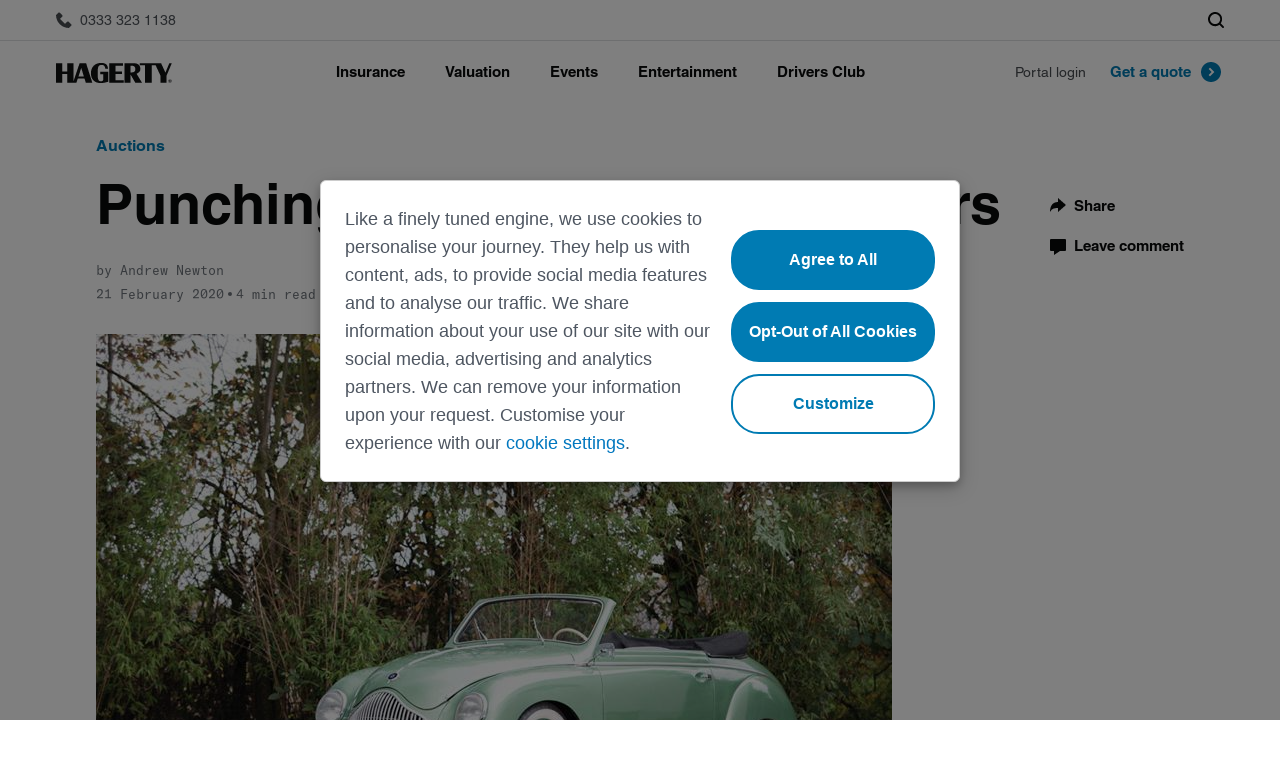

--- FILE ---
content_type: text/html; charset=UTF-8
request_url: https://www.hagerty.co.uk/articles/punching-above-paris-big-hitters/
body_size: 18763
content:
    <!DOCTYPE html>
    <html lang="en-GB">
    <head>
    <script src="https://ajax.googleapis.com/ajax/libs/jquery/3.4.0/jquery.min.js"></script>
    <meta charset="UTF-8">
    <meta http-equiv="content-type" content="text/html; charset=utf-8"/>
    <meta http-equiv="X-UA-Compatible" content="IE=edge; chrome=1">
    <meta name="viewport" content="initial-scale=1.0, user-scalable=no"/>
    <meta name="format-detection" content="telephone=no"/>
    <meta name="theme-color" content="#090a0b">
    <meta name="msapplication-navbutton-color" content="#090a0b">
    <script type="text/javascript">
        addLoadEvent = function (func) {
            if (typeof jQuery !== 'undefined') jQuery(function () {
                func();
            }); else if (typeof wpOnload !== 'function') {
                wpOnload = func;
            } else {
                var oldonload = wpOnload;
                wpOnload = function () {
                    oldonload();
                    func();
                }
            }
        };
    </script>
    <script src="https://www.google.com/recaptcha/api.js" async defer></script>
    <script type="text/javascript" src="//widget.trustpilot.com/bootstrap/v5/tp.widget.bootstrap.min.js" async></script>
    <script type="text/javascript" data-li-url="https://community.hagerty.com/t5/activecast/iframepage"
            id="lia-syndicate" src="https://community.hagerty.com/html/assets/js/activecast/widget.js"></script>
    <link rel="dns-prefetch" href="//tags.tiqcdn.com">
<meta name='robots' content='index, follow, max-image-preview:large, max-snippet:-1, max-video-preview:-1' />
<script type="text/javascript">
var utag_data = {
    "site_name": "Hagerty UK",
    "site_description": "Hagerty UK Website",
    "post_category": [
        "articles"
    ],
    "post_tags": [
        "market-trends",
        "paris-auctions"
    ],
    "page_type": "post",
    "post_id": 1686,
    "post_title": "Punching Above: Paris Big Hitters",
    "post_author": "Hagerty",
    "post_date": "2020\/02\/21",
    "edit_lock": [
        "1684098532:37"
    ],
    "wp_old_date": [
        "2020-04-29"
    ],
    "thumbnail_id": [
        "1687"
    ],
    "edit_last": [
        "37"
    ],
    "author": [
        "field_5ea57c73363fd"
    ],
    "topic": [
        "field_5ea57c88363fe"
    ],
    "title_image": [
        "field_5ea03f786320b"
    ],
    "title_image_caption": [
        "field_5ea03fc76320c"
    ],
    "title_image_author": [
        "field_5ea03fe66320d"
    ],
    "gallery_image_1": [
        "field_5ea040286320e"
    ],
    "gallery_image_2": [
        "field_5ea040436320f"
    ],
    "gallery_image_3": [
        "field_5ea0404563210"
    ],
    "gallery_image_4": [
        "field_5ea0404763211"
    ],
    "gallery_image_5": [
        "field_5ea0404b63212"
    ],
    "gallery_image_6": [
        "field_5ea0404d63213"
    ],
    "gallery_image_7": [
        "field_5ea0404f63214"
    ],
    "gallery_image_8": [
        "field_5ea0405163215"
    ],
    "gallery_image_9": [
        "field_5ea0405363216"
    ],
    "gallery_image_10": [
        "field_5ea0405663217"
    ],
    "show_cta_block": [
        "field_5eaa7bbcde8f2"
    ],
    "show_cta_block_after_paragraph": [
        "field_5eaa7d3f217a0"
    ],
    "is_featured": [
        "field_5eae6f0c4c6eb"
    ],
    "pinterest_shares": [
        "0"
    ],
    "total_shares": [
        "0"
    ],
    "swp_cache_timestamp": [
        "464342"
    ],
    "yoast_indexnow_last_ping": [
        "1684098530"
    ],
    "number_of_slide": [
        "field_615d87c83ea54"
    ],
    "yoast_wpseo_primary_category": [
        "13"
    ],
    "yoast_wpseo_metadesc": [
        "While many of the more valuable cars up for auction in Paris this year unfortunately failed to meet their reserve, most of the cars, trucks, and motorcycles on offer sold for roughly appropriate numbers."
    ],
    "yoast_wpseo_content_score": [
        "60"
    ],
    "yoast_wpseo_focuskeywords": [
        "[]"
    ],
    "yoast_wpseo_keywordsynonyms": [
        "[\"\"]"
    ],
    "yoast_wpseo_estimated-reading-time-minutes": [
        "4"
    ],
    "yoast_wpseo_wordproof_timestamp": [
        ""
    ],
    "user_role": "guest"
};
</script>

	<!-- This site is optimized with the Yoast SEO Premium plugin v23.9 (Yoast SEO v24.3) - https://yoast.com/wordpress/plugins/seo/ -->
	<title>Punching Above: Paris Big Hitters | Hagerty UK</title>
	<meta name="description" content="While many of the more valuable cars up for auction in Paris this year unfortunately failed to meet their reserve, most of the cars, trucks, and motorcycles on offer sold for roughly appropriate numbers." />
	<link rel="canonical" href="https://www.hagerty.co.uk/articles/punching-above-paris-big-hitters/" />
	<meta property="og:locale" content="en_GB" />
	<meta property="og:type" content="article" />
	<meta property="og:title" content="Punching Above: Paris Big Hitters | Hagerty UK" />
	<meta property="og:description" content="While many of the more valuable cars up for auction in Paris this year unfortunately failed to meet their reserve, most of the cars, trucks, and motorcycles on offer sold for roughly appropriate numbers." />
	<meta property="og:url" content="https://www.hagerty.co.uk/articles/punching-above-paris-big-hitters/" />
	<meta property="og:site_name" content="Hagerty UK" />
	<meta property="article:publisher" content="https://www.facebook.com/HagertyUK" />
	<meta property="article:published_time" content="2020-02-21T15:46:00+00:00" />
	<meta property="article:modified_time" content="2023-05-14T21:08:49+00:00" />
	<meta property="og:image" content="https://www.hagerty.co.uk/wp-content/uploads/2020/04/Punching-Above1.jpg" />
	<meta property="og:image:width" content="796" />
	<meta property="og:image:height" content="531" />
	<meta property="og:image:type" content="image/jpeg" />
	<meta name="author" content="Hagerty" />
	<meta name="twitter:card" content="summary_large_image" />
	<meta name="twitter:creator" content="@HagertyUK" />
	<meta name="twitter:site" content="@HagertyUK" />
	<script type="application/ld+json" class="yoast-schema-graph">{"@context":"https://schema.org","@graph":[{"@type":"WebPage","@id":"https://www.hagerty.co.uk/articles/punching-above-paris-big-hitters/","url":"https://www.hagerty.co.uk/articles/punching-above-paris-big-hitters/","name":"Punching Above: Paris Big Hitters | Hagerty UK","isPartOf":{"@id":"https://www.hagerty.co.uk/#website"},"primaryImageOfPage":{"@id":"https://www.hagerty.co.uk/articles/punching-above-paris-big-hitters/#primaryimage"},"image":{"@id":"https://www.hagerty.co.uk/articles/punching-above-paris-big-hitters/#primaryimage"},"thumbnailUrl":"https://hagerty.co.uk/wp-content/uploads/2020/04/Punching-Above1.jpg","datePublished":"2020-02-21T15:46:00+00:00","dateModified":"2023-05-14T21:08:49+00:00","author":{"@id":"https://www.hagerty.co.uk/#/schema/person/9d0900aee4c900f6d78b1401b0e56adb"},"description":"While many of the more valuable cars up for auction in Paris this year unfortunately failed to meet their reserve, most of the cars, trucks, and motorcycles on offer sold for roughly appropriate numbers.","breadcrumb":{"@id":"https://www.hagerty.co.uk/articles/punching-above-paris-big-hitters/#breadcrumb"},"inLanguage":"en-GB","potentialAction":[{"@type":"ReadAction","target":["https://www.hagerty.co.uk/articles/punching-above-paris-big-hitters/"]}]},{"@type":"ImageObject","inLanguage":"en-GB","@id":"https://www.hagerty.co.uk/articles/punching-above-paris-big-hitters/#primaryimage","url":"https://hagerty.co.uk/wp-content/uploads/2020/04/Punching-Above1.jpg","contentUrl":"https://hagerty.co.uk/wp-content/uploads/2020/04/Punching-Above1.jpg","width":796,"height":531},{"@type":"BreadcrumbList","@id":"https://www.hagerty.co.uk/articles/punching-above-paris-big-hitters/#breadcrumb","itemListElement":[{"@type":"ListItem","position":1,"name":"Home","item":"https://www.hagerty.co.uk/"},{"@type":"ListItem","position":2,"name":"Punching Above: Paris Big Hitters"}]},{"@type":"WebSite","@id":"https://www.hagerty.co.uk/#website","url":"https://www.hagerty.co.uk/","name":"Hagerty UK","description":"Hagerty UK Website","potentialAction":[{"@type":"SearchAction","target":{"@type":"EntryPoint","urlTemplate":"https://www.hagerty.co.uk/?s={search_term_string}"},"query-input":{"@type":"PropertyValueSpecification","valueRequired":true,"valueName":"search_term_string"}}],"inLanguage":"en-GB"},{"@type":"Person","@id":"https://www.hagerty.co.uk/#/schema/person/9d0900aee4c900f6d78b1401b0e56adb","name":"Hagerty","url":"https://www.hagerty.co.uk/author/hagerty/"}]}</script>
	<!-- / Yoast SEO Premium plugin. -->


<link rel='dns-prefetch' href='//www.hagerty.co.uk' />
<link rel='dns-prefetch' href='//hagerty.co.uk' />
<script src="//tags.tiqcdn.com/utag/hagerty/uk/prod/utag.sync.js"></script>
<link rel='stylesheet' id='wp-block-library-css' href='https://www.hagerty.co.uk/wp-includes/css/dist/block-library/style.min.css?ver=6.5.3' type='text/css' media='all' />
<style id='classic-theme-styles-inline-css' type='text/css'>
/*! This file is auto-generated */
.wp-block-button__link{color:#fff;background-color:#32373c;border-radius:9999px;box-shadow:none;text-decoration:none;padding:calc(.667em + 2px) calc(1.333em + 2px);font-size:1.125em}.wp-block-file__button{background:#32373c;color:#fff;text-decoration:none}
</style>
<style id='global-styles-inline-css' type='text/css'>
body{--wp--preset--color--black: #000000;--wp--preset--color--cyan-bluish-gray: #abb8c3;--wp--preset--color--white: #ffffff;--wp--preset--color--pale-pink: #f78da7;--wp--preset--color--vivid-red: #cf2e2e;--wp--preset--color--luminous-vivid-orange: #ff6900;--wp--preset--color--luminous-vivid-amber: #fcb900;--wp--preset--color--light-green-cyan: #7bdcb5;--wp--preset--color--vivid-green-cyan: #00d084;--wp--preset--color--pale-cyan-blue: #8ed1fc;--wp--preset--color--vivid-cyan-blue: #0693e3;--wp--preset--color--vivid-purple: #9b51e0;--wp--preset--gradient--vivid-cyan-blue-to-vivid-purple: linear-gradient(135deg,rgba(6,147,227,1) 0%,rgb(155,81,224) 100%);--wp--preset--gradient--light-green-cyan-to-vivid-green-cyan: linear-gradient(135deg,rgb(122,220,180) 0%,rgb(0,208,130) 100%);--wp--preset--gradient--luminous-vivid-amber-to-luminous-vivid-orange: linear-gradient(135deg,rgba(252,185,0,1) 0%,rgba(255,105,0,1) 100%);--wp--preset--gradient--luminous-vivid-orange-to-vivid-red: linear-gradient(135deg,rgba(255,105,0,1) 0%,rgb(207,46,46) 100%);--wp--preset--gradient--very-light-gray-to-cyan-bluish-gray: linear-gradient(135deg,rgb(238,238,238) 0%,rgb(169,184,195) 100%);--wp--preset--gradient--cool-to-warm-spectrum: linear-gradient(135deg,rgb(74,234,220) 0%,rgb(151,120,209) 20%,rgb(207,42,186) 40%,rgb(238,44,130) 60%,rgb(251,105,98) 80%,rgb(254,248,76) 100%);--wp--preset--gradient--blush-light-purple: linear-gradient(135deg,rgb(255,206,236) 0%,rgb(152,150,240) 100%);--wp--preset--gradient--blush-bordeaux: linear-gradient(135deg,rgb(254,205,165) 0%,rgb(254,45,45) 50%,rgb(107,0,62) 100%);--wp--preset--gradient--luminous-dusk: linear-gradient(135deg,rgb(255,203,112) 0%,rgb(199,81,192) 50%,rgb(65,88,208) 100%);--wp--preset--gradient--pale-ocean: linear-gradient(135deg,rgb(255,245,203) 0%,rgb(182,227,212) 50%,rgb(51,167,181) 100%);--wp--preset--gradient--electric-grass: linear-gradient(135deg,rgb(202,248,128) 0%,rgb(113,206,126) 100%);--wp--preset--gradient--midnight: linear-gradient(135deg,rgb(2,3,129) 0%,rgb(40,116,252) 100%);--wp--preset--font-size--small: 13px;--wp--preset--font-size--medium: 20px;--wp--preset--font-size--large: 36px;--wp--preset--font-size--x-large: 42px;--wp--preset--spacing--20: 0.44rem;--wp--preset--spacing--30: 0.67rem;--wp--preset--spacing--40: 1rem;--wp--preset--spacing--50: 1.5rem;--wp--preset--spacing--60: 2.25rem;--wp--preset--spacing--70: 3.38rem;--wp--preset--spacing--80: 5.06rem;--wp--preset--shadow--natural: 6px 6px 9px rgba(0, 0, 0, 0.2);--wp--preset--shadow--deep: 12px 12px 50px rgba(0, 0, 0, 0.4);--wp--preset--shadow--sharp: 6px 6px 0px rgba(0, 0, 0, 0.2);--wp--preset--shadow--outlined: 6px 6px 0px -3px rgba(255, 255, 255, 1), 6px 6px rgba(0, 0, 0, 1);--wp--preset--shadow--crisp: 6px 6px 0px rgba(0, 0, 0, 1);}:where(.is-layout-flex){gap: 0.5em;}:where(.is-layout-grid){gap: 0.5em;}body .is-layout-flex{display: flex;}body .is-layout-flex{flex-wrap: wrap;align-items: center;}body .is-layout-flex > *{margin: 0;}body .is-layout-grid{display: grid;}body .is-layout-grid > *{margin: 0;}:where(.wp-block-columns.is-layout-flex){gap: 2em;}:where(.wp-block-columns.is-layout-grid){gap: 2em;}:where(.wp-block-post-template.is-layout-flex){gap: 1.25em;}:where(.wp-block-post-template.is-layout-grid){gap: 1.25em;}.has-black-color{color: var(--wp--preset--color--black) !important;}.has-cyan-bluish-gray-color{color: var(--wp--preset--color--cyan-bluish-gray) !important;}.has-white-color{color: var(--wp--preset--color--white) !important;}.has-pale-pink-color{color: var(--wp--preset--color--pale-pink) !important;}.has-vivid-red-color{color: var(--wp--preset--color--vivid-red) !important;}.has-luminous-vivid-orange-color{color: var(--wp--preset--color--luminous-vivid-orange) !important;}.has-luminous-vivid-amber-color{color: var(--wp--preset--color--luminous-vivid-amber) !important;}.has-light-green-cyan-color{color: var(--wp--preset--color--light-green-cyan) !important;}.has-vivid-green-cyan-color{color: var(--wp--preset--color--vivid-green-cyan) !important;}.has-pale-cyan-blue-color{color: var(--wp--preset--color--pale-cyan-blue) !important;}.has-vivid-cyan-blue-color{color: var(--wp--preset--color--vivid-cyan-blue) !important;}.has-vivid-purple-color{color: var(--wp--preset--color--vivid-purple) !important;}.has-black-background-color{background-color: var(--wp--preset--color--black) !important;}.has-cyan-bluish-gray-background-color{background-color: var(--wp--preset--color--cyan-bluish-gray) !important;}.has-white-background-color{background-color: var(--wp--preset--color--white) !important;}.has-pale-pink-background-color{background-color: var(--wp--preset--color--pale-pink) !important;}.has-vivid-red-background-color{background-color: var(--wp--preset--color--vivid-red) !important;}.has-luminous-vivid-orange-background-color{background-color: var(--wp--preset--color--luminous-vivid-orange) !important;}.has-luminous-vivid-amber-background-color{background-color: var(--wp--preset--color--luminous-vivid-amber) !important;}.has-light-green-cyan-background-color{background-color: var(--wp--preset--color--light-green-cyan) !important;}.has-vivid-green-cyan-background-color{background-color: var(--wp--preset--color--vivid-green-cyan) !important;}.has-pale-cyan-blue-background-color{background-color: var(--wp--preset--color--pale-cyan-blue) !important;}.has-vivid-cyan-blue-background-color{background-color: var(--wp--preset--color--vivid-cyan-blue) !important;}.has-vivid-purple-background-color{background-color: var(--wp--preset--color--vivid-purple) !important;}.has-black-border-color{border-color: var(--wp--preset--color--black) !important;}.has-cyan-bluish-gray-border-color{border-color: var(--wp--preset--color--cyan-bluish-gray) !important;}.has-white-border-color{border-color: var(--wp--preset--color--white) !important;}.has-pale-pink-border-color{border-color: var(--wp--preset--color--pale-pink) !important;}.has-vivid-red-border-color{border-color: var(--wp--preset--color--vivid-red) !important;}.has-luminous-vivid-orange-border-color{border-color: var(--wp--preset--color--luminous-vivid-orange) !important;}.has-luminous-vivid-amber-border-color{border-color: var(--wp--preset--color--luminous-vivid-amber) !important;}.has-light-green-cyan-border-color{border-color: var(--wp--preset--color--light-green-cyan) !important;}.has-vivid-green-cyan-border-color{border-color: var(--wp--preset--color--vivid-green-cyan) !important;}.has-pale-cyan-blue-border-color{border-color: var(--wp--preset--color--pale-cyan-blue) !important;}.has-vivid-cyan-blue-border-color{border-color: var(--wp--preset--color--vivid-cyan-blue) !important;}.has-vivid-purple-border-color{border-color: var(--wp--preset--color--vivid-purple) !important;}.has-vivid-cyan-blue-to-vivid-purple-gradient-background{background: var(--wp--preset--gradient--vivid-cyan-blue-to-vivid-purple) !important;}.has-light-green-cyan-to-vivid-green-cyan-gradient-background{background: var(--wp--preset--gradient--light-green-cyan-to-vivid-green-cyan) !important;}.has-luminous-vivid-amber-to-luminous-vivid-orange-gradient-background{background: var(--wp--preset--gradient--luminous-vivid-amber-to-luminous-vivid-orange) !important;}.has-luminous-vivid-orange-to-vivid-red-gradient-background{background: var(--wp--preset--gradient--luminous-vivid-orange-to-vivid-red) !important;}.has-very-light-gray-to-cyan-bluish-gray-gradient-background{background: var(--wp--preset--gradient--very-light-gray-to-cyan-bluish-gray) !important;}.has-cool-to-warm-spectrum-gradient-background{background: var(--wp--preset--gradient--cool-to-warm-spectrum) !important;}.has-blush-light-purple-gradient-background{background: var(--wp--preset--gradient--blush-light-purple) !important;}.has-blush-bordeaux-gradient-background{background: var(--wp--preset--gradient--blush-bordeaux) !important;}.has-luminous-dusk-gradient-background{background: var(--wp--preset--gradient--luminous-dusk) !important;}.has-pale-ocean-gradient-background{background: var(--wp--preset--gradient--pale-ocean) !important;}.has-electric-grass-gradient-background{background: var(--wp--preset--gradient--electric-grass) !important;}.has-midnight-gradient-background{background: var(--wp--preset--gradient--midnight) !important;}.has-small-font-size{font-size: var(--wp--preset--font-size--small) !important;}.has-medium-font-size{font-size: var(--wp--preset--font-size--medium) !important;}.has-large-font-size{font-size: var(--wp--preset--font-size--large) !important;}.has-x-large-font-size{font-size: var(--wp--preset--font-size--x-large) !important;}
.wp-block-navigation a:where(:not(.wp-element-button)){color: inherit;}
:where(.wp-block-post-template.is-layout-flex){gap: 1.25em;}:where(.wp-block-post-template.is-layout-grid){gap: 1.25em;}
:where(.wp-block-columns.is-layout-flex){gap: 2em;}:where(.wp-block-columns.is-layout-grid){gap: 2em;}
.wp-block-pullquote{font-size: 1.5em;line-height: 1.6;}
</style>
<link rel='stylesheet' id='h-styles.css-css' href='https://www.hagerty.co.uk/wp-content/themes/hagerty-uk/assets/css/h-styles.css?ver=1760555396' type='text/css' media='all' />
<link rel='stylesheet' id='libs.min.css-css' href='https://www.hagerty.co.uk/wp-content/themes/hagerty-uk/assets/css/libs.min.css?ver=1760555395' type='text/css' media='all' />
<link rel='stylesheet' id='cke.min.css-css' href='https://www.hagerty.co.uk/wp-content/themes/hagerty-uk/assets/css/cke.min.css?ver=1760555395' type='text/css' media='all' />
<link rel='stylesheet' id='styles.min.css-css' href='https://www.hagerty.co.uk/wp-content/themes/hagerty-uk/assets/css/styles.min.css?ver=1760555395' type='text/css' media='all' />
<link rel='stylesheet' id='style.css-css' href='https://www.hagerty.co.uk/wp-content/themes/hagerty-uk/style.css?ver=1760555391' type='text/css' media='all' />
<meta name="generator" content="WordPress 6.5.3" />
<link rel='shortlink' href='https://www.hagerty.co.uk/?p=1686' />
<link rel="icon" href="https://hagerty.co.uk/wp-content/uploads/2020/04/favicon.ico" sizes="32x32" />
<link rel="icon" href="https://hagerty.co.uk/wp-content/uploads/2020/04/favicon.ico" sizes="192x192" />
<link rel="apple-touch-icon" href="https://hagerty.co.uk/wp-content/uploads/2020/04/favicon.ico" />
<meta name="msapplication-TileImage" content="https://hagerty.co.uk/wp-content/uploads/2020/04/favicon.ico" />
    <!-- Google Ads -->
    <script async src="https://www.googletagservices.com/tag/js/gpt.js"></script>
    <!-- Google Tag Manager -->
    <script>(function (w, d, s, l, i) {
            w[l] = w[l] || []; w[l].push({‘gtm.start’:
            new Date().getTime(), event:‘gtm.js’
        }); var f = d.getElementsByTagName(s)[0],
                j = d.createElement(s), dl = l !=‘dataLayer’?‘& l=‘+l:‘’; j.async = true; j.src =
     ‘https://www.googletagmanager.com/gtm.js?id='+i+dl+’&gtm_auth=G_XsQHEkjLl34_sbjnoyzQ&gtm_preview=env-4&gtm_cookies_win=x’;f.parentNode.insertBefore(j,f);
                })(window, document,‘script’,‘dataLayer’,‘GTM - K9VVFRVH’);
    </script>
    <!-- Google Tag Manager -->
<script>(function(w,d,s,l,i){w[l]=w[l]||[];w[l].push({'gtm.start':
new Date().getTime(),event:'gtm.js'});var f=d.getElementsByTagName(s)[0],
j=d.createElement(s),dl=l!='dataLayer'?'&l='+l:'';j.async=true;j.src=
'https://www.googletagmanager.com/gtm.js?id='+i+dl+ '&gtm_auth=GTFbM0oL0UevP70oEiiecw&gtm_preview=env-1&gtm_cookies_win=x';f.parentNode.insertBefore(j,f);
})(window,document,'script','dataLayer','GTM-K9VVFRVH');</script>
<!-- End Google Tag Manager -->

</head>
<body class="post-template-default single single-post postid-1686 single-format-standard">

<script type="text/javascript">
   (function(a,b,c,d){
      a='//tags.tiqcdn.com/utag/hagerty/uk/prod/utag.js';
      b=document;c='script';d=b.createElement(c);d.src=a;d.type='text/java'+c;d.async=true;

      var syncScript = document.querySelector('script[src*="utag.sync.js"]');
      syncScript.parentNode.insertBefore(d, syncScript.nextSibling);
   })();
</script>
    <!-- Google Tag Manager (noscript) -->
    <noscript><iframe
                src=“https://www.googletagmanager.com/ns.html?id=GTM-K9VVFRVH&gtm_auth=G_XsQHEkjLl34_sbjnoyzQ&gtm_preview=env-4&gtm_cookies_win=x”
                height=“0" width=“0” style=“display:none;visibility:hidden;”></iframe></noscript>
    <!-- End Google Tag Manager (noscript) -->
     <!-- Google Tag Manager (noscript) -->
<noscript><iframe src="https://www.googletagmanager.com/ns.html?id=GTM-K9VVFRVH&gtm_auth=GTFbM0oL0UevP70oEiiecw&gtm_preview=env-1&gtm_cookies_win=x"
height="0" width="0" style="display:none;visibility:hidden"></iframe></noscript>
<!-- End Google Tag Manager (noscript) -->

    <input id="template_directory" type="hidden" value="https://www.hagerty.co.uk/wp-content/themes/hagerty-uk"/>
    <input id="ajax_handler" type="hidden" value="https://www.hagerty.co.uk/wp-admin/admin-ajax.php"/>
    <header class="main-header" data-country-code="UK">
        <div class="main-header__sticky-wrapper w-zindex-parent is-sticky display-block  is-active">
            <div class="main-header__eyebrow w-zindex">
                <div class="main-header__eyebrow_wrapper mh-container mh-container_center">
                <span class="main-header__phone">
                    <a rel="nofollow" href="tel:03333231138"
                       class="main-header__eyebrow_link">
                        <svg xmlns="http://www.w3.org/2000/svg" class="main-header__icon icon" aria-hidden="true">
                            <use xmlns:xlink="http://www.w3.org/1999/xlink" xlink:href="https://www.hagerty.co.uk/wp-content/themes/hagerty-uk/assets/svg/symbols.svg#call"></use>
                        </svg>
                        <span class="hide_large">Call Us</span>
                        <span class="show_large">0333 323 1138</span>
                    </a>
                </span>
                    <div class="main-header__controls">
                        <div class="main-header__controls-item">
                            <button type="button" class="btn-header-search"
                                    data-open="main-header-search main-header-navbar-outer">
                                <svg class="icon icon--header-search">
                                    <use xlink:href="https://www.hagerty.co.uk/wp-content/themes/hagerty-uk/assets/svg/symbols.svg#search"></use>
                                </svg>
                            </button>
                        </div>
                    </div>
                </div>
            </div>
            <div id="main-header-navbar-outer" class="main-header__navbar-outer w-zindex">
                <div class="main-header__navbar mh-container mh-container_center">
                    <button id="NavbarToggler" class="mh-navbar__toggler" type="button" data-open="PrimaryNavbar">
                        <svg xmlns="http://www.w3.org/2000/svg" width="52" height="48" viewBox="0 0 52 48"
                             class="mh-navbar__toggler_icon icon_2x-large icon_dark" aria-hidden="true">
                            <path fill-rule="evenodd" clip-rule="evenodd"
                                  d="M16 16H36V18H16V16ZM16 30H36V32H16V30ZM36 23H16V25H36V23Z" fill="#101213"/>
                        </svg>
                    </button>
                    <a href="https://www.hagerty.co.uk" class="main-header__logo logo hidden-i-block" aria-label="Hagerty Anniversary Logo">
                        <svg width="156" height="22" xmlns="http://www.w3.org/2000/svg" aria-hidden="true">
                            <use xmlns:xlink="http://www.w3.org/1999/xlink"
                                 xlink:href="https://www.hagerty.co.uk/wp-content/themes/hagerty-uk/assets/svg/symbols.svg#header-anniversary-logo">
                            </use>
                        </svg>
                    </a>
                    <div id="PrimaryNavbar" class="mh-navbar">
                        <div class="mh-navbar__header">
                                                        <button type="button" class="mh-navbar__close-button" data-close="PrimaryNavbar drop-118377 drop-118400 drop-118416 drop-118425 drop-118432" data-open="navbar-logo">
                                <svg xmlns="http://www.w3.org/2000/svg" aria-hidden="true" width="48" height="48"
                                     viewBox="0 0 48 48">
                                    <path fill="#101213" fill-rule="evenodd"
                                          d="M24 22.609L30.609 16 32 17.391 25.391 24 32 30.609 30.609 32 24 25.391 17.391 32 16 30.609 22.609 24 16 17.391 17.391 16z">
                                    </path>
                                </svg>
                            </button>
                            <a id="navbar-logo" href="https://www.hagerty.co.uk" class="mh-navbar__logo hidden-block"
                               aria-label="Hagerty Anniversary Logo">
                                <svg width="156" height="22" xmlns="http://www.w3.org/2000/svg" aria-hidden="true">
                                    <use xmlns:xlink="http://www.w3.org/1999/xlink"
                                         xlink:href="https://www.hagerty.co.uk/wp-content/themes/hagerty-uk/assets/svg/symbols.svg#header-anniversary-logo"></use>
                                </svg>
                            </a>
                        </div>
                        <ul class="mh-nav mh-nav_collapse mh-nav_enlarge-large">
                                                                <li class="mh-nav__item">
                                        <span class="mh-nav__link" data-open="drop-118377" data-close="navbar-logo">Insurance</span>
                                                                                <div id="drop-118377" class="mh-drop-down mh-nav__collapse">
                                            <div class="mh-drop-down__mobile-header">
                                                <div class="mh-drop-down__mobile-header_content" data-close="drop-118377" data-open="navbar-logo">
                                                    <svg class="icon icon_2x-large icon_dark icon--arrow-back"
                                                         aria-hidden="true">
                                                        <use xmlns:xlink="http://www.w3.org/1999/xlink"
                                                             xlink:href="https://www.hagerty.co.uk/wp-content/themes/hagerty-uk/assets/svg/symbols.svg#arrow-back"></use>
                                                    </svg>
                                                </div>
                                                <span data-close="drop-118377" data-open="navbar-logo">Insurance</span>
                                            </div>
                                            <div class="mh-drop-down__grid_outer mh-container mh-container_center grid grid-wrap grid_align-center">
                                                                                                                                                            <div class="mh-drop-down__submenu col xs-size_1-of-1 xl-size_3-of-12">
                                                                                                                                <span class="mh-drop-down__submenu_label">About our products</span>
                                                                <ul class="mh-drop-down__submenu_menu ">
                                                                                                                                                    <li class="mh-drop-down__submenu_item">
                                                                                    <a href="https://www.hagerty.co.uk/insurance/classic-car-insurance/" title="Classic car"
                                                                                       class="mh-drop-down__submenu_item_link">Classic car</a>
                                                                                </li>
                                                                                                                                                                <li class="mh-drop-down__submenu_item">
                                                                                    <a href="https://www.hagerty.co.uk/insurance/motorcycle-insurance/" title="Classic motorbike"
                                                                                       class="mh-drop-down__submenu_item_link">Classic motorbike</a>
                                                                                </li>
                                                                                                                                                                <li class="mh-drop-down__submenu_item">
                                                                                    <a href="https://www.hagerty.co.uk/insurance/motorsports/" title="Motorsports"
                                                                                       class="mh-drop-down__submenu_item_link">Motorsports</a>
                                                                                </li>
                                                                                                                                                                <li class="mh-drop-down__submenu_item">
                                                                                    <a href="https://www.hagerty.co.uk/insurance/private-client/" title="Private Client"
                                                                                       class="mh-drop-down__submenu_item_link">Private Client</a>
                                                                                </li>
                                                                                                                                                                <li class="mh-drop-down__submenu_item">
                                                                                    <a href="https://www.hagerty.co.uk/insurance/transit/" title="Global transit"
                                                                                       class="mh-drop-down__submenu_item_link">Global transit</a>
                                                                                </li>
                                                                                                                                                                <li class="mh-drop-down__submenu_item">
                                                                                    <a href="https://www.hagerty.co.uk/insurance/car-club-partnership/" title="Car Club Partnerships"
                                                                                       class="mh-drop-down__submenu_item_link">Car Club Partnerships</a>
                                                                                </li>
                                                                                                                                                                <li class="mh-drop-down__submenu_item">
                                                                                    <a href="https://www.hagerty.co.uk/about/partners/" title="Partners"
                                                                                       class="mh-drop-down__submenu_item_link">Partners</a>
                                                                                </li>
                                                                                                                                                                <li class="mh-drop-down__submenu_item">
                                                                                    <a href="https://www.hagerty.co.uk/cherished-salvage/" title="Cherished Salvage"
                                                                                       class="mh-drop-down__submenu_item_link">Cherished Salvage</a>
                                                                                </li>
                                                                                                                                                </ul>
                                                                                                                    </div>
                                                                                                                                                                <div class="mh-drop-down__submenu col xs-size_1-of-1 xl-size_3-of-12">
                                                                                                                                <span class="mh-drop-down__submenu_label">Learn about insuring</span>
                                                                <ul class="mh-drop-down__submenu_menu ">
                                                                                                                                                    <li class="mh-drop-down__submenu_item">
                                                                                    <a href="https://www.hagerty.co.uk/insurance/why-hagerty/" title="Why Hagerty"
                                                                                       class="mh-drop-down__submenu_item_link">Why Hagerty</a>
                                                                                </li>
                                                                                                                                                                <li class="mh-drop-down__submenu_item">
                                                                                    <a href="https://www.hagerty.co.uk/insurance/insuring-with-hagerty/" title="Insuring with Hagerty"
                                                                                       class="mh-drop-down__submenu_item_link">Insuring with Hagerty</a>
                                                                                </li>
                                                                                                                                                                <li class="mh-drop-down__submenu_item">
                                                                                    <a href="https://www.hagerty.co.uk/insurance/compare-to-regular-car-insurance/" title="Compare"
                                                                                       class="mh-drop-down__submenu_item_link">Compare</a>
                                                                                </li>
                                                                                                                                                                <li class="mh-drop-down__submenu_item">
                                                                                    <a href="https://www.hagerty.co.uk/insurance/documents/" title="Documents"
                                                                                       class="mh-drop-down__submenu_item_link">Documents</a>
                                                                                </li>
                                                                                                                                                                <li class="mh-drop-down__submenu_item">
                                                                                    <a href="https://www.hagerty.co.uk/faq/" title="Frequently asked questions"
                                                                                       class="mh-drop-down__submenu_item_link">Frequently asked questions</a>
                                                                                </li>
                                                                                                                                                                <div class="mh-drop-down__submenu_inner">
                                                                                    <span class="mh-drop-down__submenu_label">Claims</span>
                                                                                    <ul class="mh-drop-down__submenu_menu">
                                                                                                                                                                                        <li class="mh-drop-down__submenu_item">
                                                                                                    <a href="https://www.hagerty.co.uk/insurance/claims/"
                                                                                                       class="mh-drop-down__submenu_item_link">File a claim</a>
                                                                                                </li>
                                                                                                                                                                                    </ul>
                                                                                </div>
                                                                                                                                                </ul>
                                                                                                                    </div>
                                                                                                            <div class="mh-drop-down__grid_inner col xs-size_1-of-1 xl-size_6-of-12">
                                                            <div class="cta color-background">
                                                                <span class="cta_heading">Get a quote</span>
                                                                <span class="cta_lead ">Get current values, historical values, model history and more.</span>
                                                                <div class="cta_button-group button-group">
                                                                                                                                                <div class="button-group__item">
                                                                                                                                                                    <a href="https://portal.hagerty.co.uk/journey/Vehicle/proposer-details-section-1" title="Get a quote"
                                                                                       class="button button_primary">
                                                                                        Get a quote                                                                                        <svg class="icon icon--c-color">
                                                                                            <use xmlns:xlink="http://www.w3.org/1999/xlink"
                                                                                                 xlink:href="https://www.hagerty.co.uk/wp-content/themes/hagerty-uk/assets/svg/symbols.svg#next"></use>
                                                                                        </svg>
                                                                                    </a>
                                                                                                                                                                </div>
                                                                                                                                                        <div class="button-group__item">
                                                                                                                                                                    <a href="https://www.hagerty.co.uk/valuation/" title="Lookup value"
                                                                                       class="button button_secondary">
                                                                                        Lookup value                                                                                    </a>
                                                                                                                                                                </div>
                                                                                                                                                        <div class="button-group__item">
                                                                                                                                                                    <div class="button-group__item">
                                                                                        <a href="https://portal.hagerty.co.uk/login"
                                                                                           class="button button_link button_link--desktop button_link--big">
                                                                                            Portal login</a>
                                                                                    </div>
                                                                                                                                                                </div>
                                                                                                                                            </div>
                                                            </div>
                                                        </div>
                                                                                                        </div>
                                            </div>
                                                                                </li>
                                                                        <li class="mh-nav__item">
                                        <span class="mh-nav__link" data-open="drop-118400" data-close="navbar-logo">Valuation</span>
                                                                                <div id="drop-118400" class="mh-drop-down mh-nav__collapse">
                                            <div class="mh-drop-down__mobile-header">
                                                <div class="mh-drop-down__mobile-header_content" data-close="drop-118400" data-open="navbar-logo">
                                                    <svg class="icon icon_2x-large icon_dark icon--arrow-back"
                                                         aria-hidden="true">
                                                        <use xmlns:xlink="http://www.w3.org/1999/xlink"
                                                             xlink:href="https://www.hagerty.co.uk/wp-content/themes/hagerty-uk/assets/svg/symbols.svg#arrow-back"></use>
                                                    </svg>
                                                </div>
                                                <span data-close="drop-118400" data-open="navbar-logo">Valuation</span>
                                            </div>
                                            <div class="mh-drop-down__grid_outer mh-container mh-container_center grid grid-wrap grid_align-center">
                                                                                                                                                            <div class="mh-drop-down__submenu col xs-size_1-of-1 xl-size_3-of-12">
                                                                                                                                <span class="mh-drop-down__submenu_label">Hagerty valuation tool</span>
                                                                <ul class="mh-drop-down__submenu_menu ">
                                                                                                                                                    <li class="mh-drop-down__submenu_item">
                                                                                    <a href="https://www.hagerty.co.uk/valuation/" title="About valuation tool"
                                                                                       class="mh-drop-down__submenu_item_link">About valuation tool</a>
                                                                                </li>
                                                                                                                                                                <li class="mh-drop-down__submenu_item">
                                                                                    <a href="https://www.hagerty.co.uk/valuation/pricing/" title="About our values"
                                                                                       class="mh-drop-down__submenu_item_link">About our values</a>
                                                                                </li>
                                                                                                                                                                <li class="mh-drop-down__submenu_item">
                                                                                    <a href="https://www.hagerty.co.uk/valuation/tool/" title="Value your vehicle"
                                                                                       class="mh-drop-down__submenu_item_link">Value your vehicle</a>
                                                                                </li>
                                                                                                                                                </ul>
                                                                                                                    </div>
                                                                                                            <div class="mh-drop-down__grid_inner col xs-size_1-of-1 xl-size_6-of-12">
                                                            <div class="cta color-background">
                                                                <span class="cta_heading">Look up a vehicle value</span>
                                                                <span class="cta_lead ">Get current values, historical values, model history and more.</span>
                                                                <div class="cta_button-group button-group">
                                                                                                                                                <div class="button-group__item">
                                                                                                                                                                    <a href="https://portal.hagerty.co.uk/journey/Vehicle/proposer-details-section-1" title="Get a quote"
                                                                                       class="button button_primary">
                                                                                        Get a quote                                                                                        <svg class="icon icon--c-color">
                                                                                            <use xmlns:xlink="http://www.w3.org/1999/xlink"
                                                                                                 xlink:href="https://www.hagerty.co.uk/wp-content/themes/hagerty-uk/assets/svg/symbols.svg#next"></use>
                                                                                        </svg>
                                                                                    </a>
                                                                                                                                                                </div>
                                                                                                                                                        <div class="button-group__item">
                                                                                                                                                                    <a href="https://www.hagerty.co.uk/valuation/tool/" title="Lookup value"
                                                                                       class="button button_secondary">
                                                                                        Lookup value                                                                                    </a>
                                                                                                                                                                </div>
                                                                                                                                            </div>
                                                            </div>
                                                        </div>
                                                                                                        </div>
                                            </div>
                                                                                </li>
                                                                        <li class="mh-nav__item">
                                        <span class="mh-nav__link" data-open="drop-118416" data-close="navbar-logo">Events</span>
                                                                                <div id="drop-118416" class="mh-drop-down mh-nav__collapse">
                                            <div class="mh-drop-down__mobile-header">
                                                <div class="mh-drop-down__mobile-header_content" data-close="drop-118416" data-open="navbar-logo">
                                                    <svg class="icon icon_2x-large icon_dark icon--arrow-back"
                                                         aria-hidden="true">
                                                        <use xmlns:xlink="http://www.w3.org/1999/xlink"
                                                             xlink:href="https://www.hagerty.co.uk/wp-content/themes/hagerty-uk/assets/svg/symbols.svg#arrow-back"></use>
                                                    </svg>
                                                </div>
                                                <span data-close="drop-118416" data-open="navbar-logo">Events</span>
                                            </div>
                                            <div class="mh-drop-down__grid_outer mh-container mh-container_center grid grid-wrap grid_align-center">
                                                                                                                                                            <div class="mh-drop-down__submenu col xs-size_1-of-1 xl-size_3-of-12">
                                                                                                                                <span class="mh-drop-down__submenu_label">Hagerty official events</span>
                                                                <ul class="mh-drop-down__submenu_menu ">
                                                                                                                                                    <li class="mh-drop-down__submenu_item">
                                                                                    <a href="https://www.hagerty.co.uk/official-events/hagerty-festival-of-the-unexceptional/" title="Hagerty Festival of the Unexceptional"
                                                                                       class="mh-drop-down__submenu_item_link">Hagerty Festival of the Unexceptional</a>
                                                                                </li>
                                                                                                                                                                <li class="mh-drop-down__submenu_item">
                                                                                    <a href="https://www.hagerty.co.uk/official-events/hagerty-hill-climb/" title="Hagerty Hill Climb"
                                                                                       class="mh-drop-down__submenu_item_link">Hagerty Hill Climb</a>
                                                                                </li>
                                                                                                                                                                <li class="mh-drop-down__submenu_item">
                                                                                    <a href="https://www.hagerty.co.uk/official-events/radwood/" title="RADwood"
                                                                                       class="mh-drop-down__submenu_item_link">RADwood</a>
                                                                                </li>
                                                                                                                                                                <li class="mh-drop-down__submenu_item">
                                                                                    <a href="https://www.hagerty.co.uk/official-events/hagerty-hangouts/" title="Hagerty Hangouts"
                                                                                       class="mh-drop-down__submenu_item_link">Hagerty Hangouts</a>
                                                                                </li>
                                                                                                                                                </ul>
                                                                                                                    </div>
                                                                                                                                                                <div class="mh-drop-down__submenu col xs-size_1-of-1 xl-size_3-of-12">
                                                                                                                                <span class="mh-drop-down__submenu_label">Hagerty Clubhouse</span>
                                                                <ul class="mh-drop-down__submenu_menu ">
                                                                                                                                                    <li class="mh-drop-down__submenu_item">
                                                                                    <a href="https://www.hagerty.co.uk/clubhouse/" title="Clubhouse Information"
                                                                                       class="mh-drop-down__submenu_item_link">Clubhouse Information</a>
                                                                                </li>
                                                                                                                                                </ul>
                                                                                                                    </div>
                                                                                                                                                                <div class="mh-drop-down__submenu col xs-size_1-of-1 xl-size_3-of-12">
                                                                                                                                <span class="mh-drop-down__submenu_label">Event calendar</span>
                                                                <ul class="mh-drop-down__submenu_menu ">
                                                                                                                                                    <li class="mh-drop-down__submenu_item">
                                                                                    <a href="https://www.hagerty.co.uk/events/" title="All events"
                                                                                       class="mh-drop-down__submenu_item_link">All events</a>
                                                                                </li>
                                                                                                                                                </ul>
                                                                                                                    </div>
                                                                                                    </div>
                                            </div>
                                                                                </li>
                                                                        <li class="mh-nav__item">
                                        <span class="mh-nav__link" data-open="drop-118425" data-close="navbar-logo">Entertainment</span>
                                                                                <div id="drop-118425" class="mh-drop-down mh-nav__collapse">
                                            <div class="mh-drop-down__mobile-header">
                                                <div class="mh-drop-down__mobile-header_content" data-close="drop-118425" data-open="navbar-logo">
                                                    <svg class="icon icon_2x-large icon_dark icon--arrow-back"
                                                         aria-hidden="true">
                                                        <use xmlns:xlink="http://www.w3.org/1999/xlink"
                                                             xlink:href="https://www.hagerty.co.uk/wp-content/themes/hagerty-uk/assets/svg/symbols.svg#arrow-back"></use>
                                                    </svg>
                                                </div>
                                                <span data-close="drop-118425" data-open="navbar-logo">Entertainment</span>
                                            </div>
                                            <div class="mh-drop-down__grid_outer mh-container mh-container_center grid grid-wrap grid_align-center">
                                                                                                                                                            <div class="mh-drop-down__submenu col xs-size_1-of-1 xl-size_3-of-12">
                                                                                                                                <span class="mh-drop-down__submenu_label">Entertainment</span>
                                                                <ul class="mh-drop-down__submenu_menu ">
                                                                                                                                                    <li class="mh-drop-down__submenu_item">
                                                                                    <a href="https://www.hagerty.co.uk/entertainment/" title="Stories"
                                                                                       class="mh-drop-down__submenu_item_link">Stories</a>
                                                                                </li>
                                                                                                                                                                <li class="mh-drop-down__submenu_item">
                                                                                    <a href="https://www.hagerty.co.uk/entertainment/videos/" title="Videos"
                                                                                       class="mh-drop-down__submenu_item_link">Videos</a>
                                                                                </li>
                                                                                                                                                </ul>
                                                                                                                    </div>
                                                                                                                                                                <div class="mh-drop-down__submenu col xs-size_1-of-1 xl-size_3-of-12">
                                                                                                                                <span class="mh-drop-down__submenu_label">More to explore</span>
                                                                <ul class="mh-drop-down__submenu_menu ">
                                                                                                                                                    <li class="mh-drop-down__submenu_item">
                                                                                    <a href="https://www.hagerty.co.uk/newsletter/" title="Newsletter"
                                                                                       class="mh-drop-down__submenu_item_link">Newsletter</a>
                                                                                </li>
                                                                                                                                                                <li class="mh-drop-down__submenu_item">
                                                                                    <a href="https://www.hagerty.co.uk/press/press-release-archive/" title="Press"
                                                                                       class="mh-drop-down__submenu_item_link">Press</a>
                                                                                </li>
                                                                                                                                                </ul>
                                                                                                                    </div>
                                                                                                    </div>
                                            </div>
                                                                                </li>
                                                                        <li class="mh-nav__item">
                                        <span class="mh-nav__link" data-open="drop-118432" data-close="navbar-logo">Drivers Club</span>
                                                                                <div id="drop-118432" class="mh-drop-down mh-nav__collapse">
                                            <div class="mh-drop-down__mobile-header">
                                                <div class="mh-drop-down__mobile-header_content" data-close="drop-118432" data-open="navbar-logo">
                                                    <svg class="icon icon_2x-large icon_dark icon--arrow-back"
                                                         aria-hidden="true">
                                                        <use xmlns:xlink="http://www.w3.org/1999/xlink"
                                                             xlink:href="https://www.hagerty.co.uk/wp-content/themes/hagerty-uk/assets/svg/symbols.svg#arrow-back"></use>
                                                    </svg>
                                                </div>
                                                <span data-close="drop-118432" data-open="navbar-logo">Drivers Club</span>
                                            </div>
                                            <div class="mh-drop-down__grid_outer mh-container mh-container_center grid grid-wrap grid_align-center">
                                                                                                                                                            <div class="mh-drop-down__submenu col xs-size_1-of-1 xl-size_3-of-12">
                                                                                                                                <span class="mh-drop-down__submenu_label">Drivers Club</span>
                                                                <ul class="mh-drop-down__submenu_menu ">
                                                                                                                                                    <li class="mh-drop-down__submenu_item">
                                                                                    <a href="https://www.hagerty.co.uk/drivers-club/" title="Hagerty Drivers Club"
                                                                                       class="mh-drop-down__submenu_item_link">Hagerty Drivers Club</a>
                                                                                </li>
                                                                                                                                                                <li class="mh-drop-down__submenu_item">
                                                                                    <a href="https://shop.hagerty.co.uk/" title="Shop"
                                                                                       class="mh-drop-down__submenu_item_link">Shop</a>
                                                                                </li>
                                                                                                                                                </ul>
                                                                                                                    </div>
                                                                                                    </div>
                                            </div>
                                                                                </li>
                                                                                                <li class="mh-nav__item">
                                <a href="https://portal.hagerty.co.uk/login"
                                   class="button button_link button_link--mobile button_link--big">Portal login</a>
                                </li>                        </ul>
                    </div>
                    <div class="mh-navbar__btn-group">
                                                    <div class="mh-navbar__btn-group__item">
                                <a href="https://portal.hagerty.co.uk/login" class="button button_link">Portal login</a>
                            </div>
                                                                                <div class="mh-navbar__btn-group__item">
                                <a href="https://portal.hagerty.co.uk/journey/Vehicle/proposer-details-section-1"
                                   class="mh-navbar__cta button button_specialized">Get a quote                                    <svg xmlns="http://www.w3.org/2000/svg" class="icon icon_large icon_blue"
                                         aria-hidden="true"
                                         width="24" height="24" viewBox="0 0 24 24">
                                        <path class="color_svg_brand-blue"
                                              d="M12 22C6.477 22 2 17.523 2 12S6.477 2 12 2s10 4.477 10 10-4.477 10-10 10zm-2.414-7L11 16.414 15.414 12 11 7.586 9.586 9l3 3-3 3z">
                                        </path>
                                    </svg>
                                </a>
                            </div>
                                                </div>

                    <div class="main-header__controls main-header__controls--mobile">
                        <div class="main-header__controls-item">
                            <button type="button" class="btn-header-search"
                                    data-open="main-header-search main-header-navbar-outer">
                                <svg class="icon icon--header-search">
                                    <use xlink:href="https://www.hagerty.co.uk/wp-content/themes/hagerty-uk/assets/svg/symbols.svg#search"></use>
                                </svg>
                            </button>
                        </div>
                    </div>
                </div>
            </div>
            <form role="search" method="get" id="main-header-search" action="https://www.hagerty.co.uk/" class="main-header__search">
                <div class="mh-container mh-container_center main-header__search-center">
                    <div class="form-item-wrap form-item-wrap--no-border form-item-wrap--main-header-search">
                        <input type="text" name="s" id="s" class="form-item form-item--main-header-search"
                               placeholder="Search">
                    </div>
                    <button type="submit" class="button button_primary button--main-header-search">
                        Search
                    </button>
                    <button type="button" class="main-header__search-close"
                            data-close="main-header-search main-header-navbar-outer">
                        <svg class="icon icon--close">
                            <use xlink:href="https://www.hagerty.co.uk/wp-content/themes/hagerty-uk/assets/svg/symbols.svg#icon-close"></use>
                        </svg>
                    </button>
                </div>
            </form>
        </div>
    </header>
            <article class="article js-img-to-slider-wrap">
            <div class="center center--10 b-l">
                <div class="article-lead">
                    <a href="https://www.hagerty.co.uk/topic/auctions/" class="article-lead__top-link link-txt">Auctions</a>
                    <div class="article-lead__content mt-m">
                        <h1 class="article-lead__title t-0">Punching Above: Paris Big Hitters</h1>                        <div class="article-lead__caption t-s">by Andrew Newton</div>
                        <div class="article-lead__caption t-s">21 February 2020 <span class="article-lead__caption-dot"></span> 4 min read</div>
                        <div class="article-lead__aside">
                            <span class="article-lead__aside-item">
                                <button type="button" class="button button_icon button_icon-text-2" data-open="mdl-share">
                                    <svg class="icon icon_dark share">
                                        <use xmlns:xlink="http://www.w3.org/1999/xlink" xlink:href="https://www.hagerty.co.uk/wp-content/themes/hagerty-uk/assets/svg/symbols.svg#share"></use>
                                    </svg>
                                    <span>Share</span>
                                </button>
                            </span>
                            <span class="article-lead__aside-item">
                                <button type="button" class="button button_icon button_icon-text-2" data-scroll="reply-title">
                                    <svg class="icon icon_dark comment">
                                        <use xmlns:xlink="http://www.w3.org/1999/xlink" xlink:href="https://www.hagerty.co.uk/wp-content/themes/hagerty-uk/assets/svg/symbols.svg#comment"></use>
                                    </svg>
                                    <span>Leave comment</span>
                                </button>
                            </span>
                        </div>
                    </div>
                </div>
                                    <figure class="article-media t-m b-s">
                        <img class="article-media__img" src="https://hagerty.co.uk/wp-content/uploads/2020/04/Punching-Above1.jpg" alt="Punching Above: Paris Big Hitters" />
                                                    <figcaption class="article-media__label">
                                1983 Volkswagen Golf GTI                                    <span>Artcurial</span>
                                                                </figcaption>
                                                </figure>
                                    <div class="article-wp-wrap">
                    
                        <section class="entry-content entry-content--entertainment article-template entry-content--small-y-margin-img t-l b-l">
                        
<p>While many of the more valuable cars up for auction in Paris this year unfortunately failed to meet their reserve, most of the cars, trucks, and motorcycles on offer sold for roughly appropriate numbers. A few, though,&nbsp;<a href="https://www.hagerty.com/articles-videos/articles/2020/02/13/sales-that-skimmed-below-the-radar-2020-paris-auctions">skimmed below the radar</a>—and several others defied expectations, hammering at higher prices than we estimated.</p>



<p>From a tidy little German hatchback to a six-figure Ferrari project car, here are six strong sales from the 2020 Paris Auctions.</p>
                            <div class="wp-info-box wp-info-box--article">
                                <div class="wp-info-box__info">
                                    <div class="wp-info-box__info-title">How much is your car to insure? Find out in four easy steps. </div>
                                    <a href="https://portal.hagerty.co.uk/journey/Vehicle/proposer-details-section-1" class="button button_primary button--dark">Get a quote</a>
                                </div>
                                <div class="wp-info-box__figure">
                                    <div class="wp-info-box__media">
                                        <img class="wp-info-box__media-img js-exclude-from-slider" src="https://hagerty.co.uk/wp-content/uploads/2020/12/CTA-website-1.jpg" alt="" />
                                    </div>
                                </div>
                            </div>



<h2 class="wp-block-heading">1981 Toyota Land Cruiser BJ43</h2>



<p>Sold for €114,432 (£94,993)</p>



<p>Presale estimate: €45,000—€65,000</p>



<p><em>Hagerty Price Guide&nbsp;</em>value: N/A</p>



<p>Ever since&nbsp;<a href="https://www.hagerty.com/articles-videos/articles/2020/02/14/12-off-roaders-at-land-cruiser-heritage-museum">vintage Land Cruiser</a>&nbsp;prices skyrocketed in the USA in 2014 and ’15, every collector car auction there seemed to consign at least one shiny, over-restored<a href="https://www.hagerty.com/apps/valuationtools/1969-toyota-land_cruiser-fj40v">&nbsp;FJ</a>. Prices have retreated somewhat since their peak a few years ago, but these classic workhorses remain popular and are still a regular sight ‘Stateside, but less common on this side of the Atlantic. &nbsp;The one sold in Paris is yet another freshly-restored showpiece, and it is a relatively rare long-wheelbase diesel-powered BJ43; nevertheless,&nbsp;<a href="https://www.artcurial.com/en/lot-1981-toyota-land-cruiser-bj-43-no-reserve-3980-89">Artcurial’s</a>&nbsp;€65,000 high estimate seemed reasonable. It soared well past that within the first few bids, however, and kept on going from there to past the six-figure mark. It gave us flashbacks to FJ-mania.</p>



<h2 class="wp-block-heading">1983 Ferrari 126 C3</h2>



<p>Sold for €1,438,880 (£1,194,464)</p>



<p>Presale estimate: €600,000–€1,000,000</p>



<p><em>HPG&nbsp;</em>value: N/A</p>



<p>The 1980s wasn’t exactly the golden age for Scuderia Ferrari in Formula One, but the ’83 season was definitely a bright spot with first in the Constructors’ Championship, although drivers René Arnoux and&nbsp;<a href="https://hagerty.co.uk/articles/27-patrick-tambay-the-ferrari-years/">Patrick Tambay</a>&nbsp;had to settle for third and fourth in the Drivers’ Championship, respectively. Arnoux won three races and Tambay took first at Imola.</p>



<p>Late in the season, Ferrari unveiled the 126 C3, the first Ferrari Grand Prix car with a carbon-fibre shell. The one&nbsp;<a href="https://www.artcurial.com/en/lot-1983-ferrari-126-c3-068-formule-1-3980-98">sold in Paris</a>&nbsp;was the 126 C3 driven by Arnoux to second place in Austria before it was shipped off to a Ferrari importer in France. He kept it until 2001 when it went to a collector who displayed it at his museum. It will need sorting before anyone can actually drive it, but it’s remarkably complete, impressively original and linked to a well-known French driver, which partly explains why it sold so high over its presale estimate.</p>



<h2 class="wp-block-heading">1983 Volkswagen Golf GTI</h2>



<p>Sold for €27,416 (£22,759)</p>



<p><em>HPG</em>&nbsp;#1 (Concours) condition value: £24,300&nbsp;</p>



<p>The original Golf GTI sparked the hot hatch era, so it’s only natural that pristine ones eventually become collectible. And pristine ones are rare. Since these cars were both usable every day and easy to drive quickly, a lot of them got driven into the ground years ago. The one&nbsp;<a href="https://www.artcurial.com/en/lot-1983-volkswagen-golf-gti-1-800-plus-pirelli-no-reserve-3980-109">in Paris</a>, however, was both a relatively-rare Pirelli Edition and fully restored to like-new condition. Converted to pounds, this was right up there near our top Hagerty Price Guide value.</p>



<h2 class="wp-block-heading">1973 Ferrari Dino 246 GTS</h2>



<p>RM Sotheby’s,<a href="https://rmsothebys.com/en/auctions/pa20/paris/lots/r0029-1973-ferrari-dino-246-gts-by-scaglietti/830805">&nbsp;Lot 130</a></p>



<p>Sold for €263,750 (£218,948)</p>



<p><em>HPG</em>&nbsp;#4 (Good) condition value: £236,000</p>



<p>A Dino selling for over 200 grand isn’t anything out of the ordinary. A pile of Dino parts selling for over 200 grand is something entirely different. To be fair, it’s not quite a pile of parts, just a mostly-done project that needs finishing. The engine and gearbox are rebuilt, but the body needs paint, the interior needs to be done, and the final assembly needs to happen. For this price, you could buy a good Dino GT with an older restoration, and adding in what it will cost to finish&nbsp;<a href="https://rmsothebys.com/en/auctions/pa20/paris/lots/r0029-1973-ferrari-dino-246-gts-by-scaglietti/830805">this one</a>&nbsp;could buy you a fresh one recently finished by somebody else.&nbsp;Although the Hagerty Price Guide doesn’t track unfinished cars, it’s still a lot more than we would have expected.</p>



<h2 class="wp-block-heading">1969 Mercedes-Benz 300 SEL ‘Red Pig’ Replica</h2>



<p>Sold for €432,500 (£359,033)</p>



<p>Presale estimate: €150,000—€200,000</p>



<p><em>HPG&nbsp;</em>value: N/A</p>



<p>The<a href="https://www.hagerty.com/articles-videos/articles/2017/09/05/mercedes-benz-amg-red-pig-history-drive-review">&nbsp;“Red Pig,”</a>&nbsp;a modified<a href="https://www.hagerty.com/apps/valuationtools/1971-Mercedes~Benz-300SEL-6.3">&nbsp;300SEL</a>, was AMG’s first race car that famously won its class at the Spa 24 Hours, but sadly it no longer exists. There are a handful of faithful recreations, including the one sold&nbsp;<a href="https://rmsothebys.com/en/auctions/pa20/paris/lots/r0031-1969-mercedes-benz-300-sel-63-red-pig-replica/833077">in Paris</a>&nbsp;and built by a Mercedes specialist in Germany. It’s a very convincing replica, and it looked like it just rolled out of the AMG factory, given the 800 km represented.</p>



<p>That this 6.8-litre monster Mercedes got a lot of attention isn’t all that surprising, but the intensity of the bidding for it certainly was. As we always say, replicas can be a hard sell, and need to find a buyer who gets what the creator intended. In this case, two collectors just had to have it, and it sold for over twice its presale high estimate.</p>



<h2 class="wp-block-heading">1952 Dyna-Veritas Cabriolet</h2>



<p>Sold for €70,150 (£58,234)</p>



<p>Presale estimate: €40,000 &#8211; €60,000</p>



<p><em>HPG value: N/A</em></p>



<p>We featured this car a couple of weeks ago among the&nbsp;<a href="https://www.hagerty.com/articles-videos/articles/2020/01/29/8-eccentric-cars-up-for-auction-in-paris">most eccentric</a>&nbsp;Paris-bound cars because, well, it’s pretty weird. Built on the Panhard Dyna platform, it was meant to be a volume seller for Veritas, a German marque largely focused on racing and expensive high-performance sports cars. That whole volume thing didn’t quite work out, though, as fewer than 200 Dyna-Veritases were ever completed before Veritas closed its doors. RM Sotheby’s claims as few as 10 of them are left. This one sold&nbsp;<a href="https://rmsothebys.com/en/auctions/pa20/paris/lots/r0001-1952-dyna-veritas-cabriolet/812425">in Paris</a>&nbsp;has rough older paint and lightly worn seats, but it nevertheless charmed its way into the wallets of a few bidders in Paris to a sum well over its high estimate.</p>
                    </section>
    
                    <div class="article-aside article-aside--article">
                        <div class="rv-info__right-col-top-border"></div>
                        <div class="rv-info__right-col-bottom-border"></div>
                        <div class="booking-box article-aside__item">
                                                            <h2 class="article-aside__item-title">You may also like</h2>
                                                                    <a class="article-aside__card" href="https://www.hagerty.co.uk/articles/market-analysis/the-1980s-to-2000s-are-bright-spots-in-a-gloomy-uk-market/" title="The 1980s to 2000s Are Bright Spots in a Gloomy UK Market">
                                        <div class="article-aside__card-img-wrap">
                                            <img src="https://hagerty.co.uk/wp-content/uploads/2024/12/2006-Toyota-MR2-2021-UK-Bull-Market-DSmith-0002-scaled-1.jpeg" alt="The 1980s to 2000s Are Bright Spots in a Gloomy UK Market" class="js-exclude-from-slider" />                                        </div>
                                        <div class="article-aside__card-content">
                                            <div class="article-aside__card-content-title">
                                                The 1980s to 2000s Are Bright Spots in a Gloomy UK Market                                            </div>
                                        </div>
                                    </a>
                                                                        <a class="article-aside__card" href="https://www.hagerty.co.uk/articles/market-analysis/the-ferrari-f355-hits-every-collectable-note-2/" title="The Ferrari F355 Hits Every Collectable Note">
                                        <div class="article-aside__card-img-wrap">
                                            <img src="https://hagerty.co.uk/wp-content/uploads/2024/06/23-UK-BrandShoot-1995-Ferrari-F355-GTS-APeel-122-Large.jpeg" alt="The Ferrari F355 Hits Every Collectable Note" class="js-exclude-from-slider" />                                        </div>
                                        <div class="article-aside__card-content">
                                            <div class="article-aside__card-content-title">
                                                The Ferrari F355 Hits Every Collectable Note                                            </div>
                                        </div>
                                    </a>
                                                                        <a class="article-aside__card" href="https://www.hagerty.co.uk/articles/market-analysis/the-current-state-of-the-market-down-but-not-out/" title="The Current State of the Market: Down but Not Out">
                                        <div class="article-aside__card-img-wrap">
                                            <img src="https://hagerty.co.uk/wp-content/uploads/2024/04/Screenshot-2024-04-16-at-10.56.16 AM-scaled.jpeg" alt="The Current State of the Market: Down but Not Out" class="js-exclude-from-slider" />                                        </div>
                                        <div class="article-aside__card-content">
                                            <div class="article-aside__card-content-title">
                                                The Current State of the Market: Down but Not Out                                            </div>
                                        </div>
                                    </a>
                                                            </div>
                    </div>
                </div>
                                    <div class="devider devider--bold devider--m-full-width"></div>
                    <section class="article__media t-xsm b-l">
                                                    <div class="img-group">
                                                                        <div class="media img-group__media">
                                            <img src="https://hagerty.co.uk/wp-content/uploads/2020/04/Punching-Above2.jpg" class="media__img" alt="" />
                                        </div>
                                                                                <div class="media img-group__media">
                                            <img src="https://hagerty.co.uk/wp-content/uploads/2020/04/Punching-Above3.jpg" class="media__img" alt="" />
                                        </div>
                                                                    </div>
                                                        <div class="img-group">
                                                                        <div class="media img-group__media">
                                            <img src="https://hagerty.co.uk/wp-content/uploads/2020/04/Punching-Above4.jpg" class="media__img" alt="" />
                                        </div>
                                                                                <div class="media img-group__media">
                                            <img src="https://hagerty.co.uk/wp-content/uploads/2020/04/Punching-Above5.jpg" class="media__img" alt="" />
                                        </div>
                                                                    </div>
                                                        <div class="img-group">
                                                                        <div class="media img-group__media">
                                            <img src="https://hagerty.co.uk/wp-content/uploads/2020/04/Punching-Above6.jpg" class="media__img" alt="" />
                                        </div>
                                                                    </div>
                                                </section>
                                        <div class="tabs-group tabs-group--article">
                        <div class="tabs-group__title">A story about</div>
                        <div class="tabs tabs--type-0">
                                                            <a href="https://www.hagerty.co.uk/tag/market-trends/" class="tabs__item">Market trends</a>
                                                                <a href="https://www.hagerty.co.uk/tag/paris-auctions/" class="tabs__item">Paris auctions</a>
                                                        </div>
                    </div>
                                </div>
        </article>
        <section class="contact-box contact-box--article">
            <div class="center center--10">
                    <div class="contact-box__info">
        <h3 class="title title--h-2 t-m b-m">Your biweekly dose of car news from Hagerty in your inbox</h3>
        <div class="contact-box__form">
            <div class="form-cell form-cell--contact-box">
                <div class="form-item-wrap form-item-wrap--contact-box">
                    <input id="email" type="email" class="form-item" placeholder="Email" />
                </div>
                                    <div id="recaptcha"
                         class="g-recaptcha"
                         data-sitekey="6Ld1vM4aAAAAAJZQR-b2fjR5-l-uzbds_wDsk7PU"
                         data-callback="onSubmitNewsletterMin"
                         data-size="invisible">
                    </div>
                                <input id="recap" type="text" hidden value="1" />
                <input id="val_t" type="text" hidden value="0"/>
                <button id="newsletter_signup_form_submit" type="button" class="button button_primary button--contact">Sign up</button>
            </div>
        </div>
                <div class="t-m b-l">
            <a href="https://www.hagerty.co.uk/newsletter/" class="button button_icon button_icon-text-next">
                <span>See more newsletters</span>
                <svg class="icon icon icon_brand" aria-hidden="true">
                    <use xmlns:xlink="http://www.w3.org/1999/xlink" xlink:href="https://www.hagerty.co.uk/wp-content/themes/hagerty-uk/assets/svg/symbols.svg#next"></use>
                </svg>
            </a>
        </div>
    </div>
                </div>
        </section>
            <section>
        <div class="devider"></div>
        <div class="center center--10 wp-comments b-xl">
                <div id="comments" class="comments-area">
                	<div id="respond" class="comment-respond">
		<h2 id="reply-title" class="comment-reply-title">Leave a Reply <small><a rel="nofollow" id="cancel-comment-reply-link" href="/articles/punching-above-paris-big-hitters/#respond" style="display:none;">Cancel reply</a></small></h2><form action="https://www.hagerty.co.uk/wp-comments-post.php" method="post" id="commentform" class="comment-form"><p class="comment-notes"><span id="email-notes">Your email address will not be published.</span> <span class="required-field-message">Required fields are marked <span class="required">*</span></span></p><p class="comment-form-comment"><label for="comment">Comment <span class="required">*</span></label> <textarea id="comment" name="comment" cols="45" rows="8" maxlength="65525" required="required"></textarea></p><p class="comment-form-author"><label for="author">Name <span class="required">*</span></label> <input id="author" name="author" type="text" value="" size="30" maxlength="245" autocomplete="name" required="required" /></p>
<p class="comment-form-email"><label for="email">Email <span class="required">*</span></label> <input id="email" name="email" type="text" value="" size="30" maxlength="100" aria-describedby="email-notes" autocomplete="email" required="required" /></p>
<p class="comment-form-cookies-consent"><input id="wp-comment-cookies-consent" name="wp-comment-cookies-consent" type="checkbox" value="yes" /><label for="wp-comment-cookies-consent">Save my name and email in this browser for the next time I comment.</label></p>
<p class="form-submit"><input name="submit" type="submit" id="submit" class="submit" value="Post Comment" /> <input type='hidden' name='comment_post_ID' value='1686' id='comment_post_ID' />
<input type='hidden' name='comment_parent' id='comment_parent' value='0' />
</p><p style="display: none;"><input type="hidden" id="akismet_comment_nonce" name="akismet_comment_nonce" value="7a5993c30d" /></p><p style="display: none !important;" class="akismet-fields-container" data-prefix="ak_"><label>&#916;<textarea name="ak_hp_textarea" cols="45" rows="8" maxlength="100"></textarea></label><input type="hidden" id="ak_js_1" name="ak_js" value="169"/><script>document.getElementById( "ak_js_1" ).setAttribute( "value", ( new Date() ).getTime() );</script></p></form>	</div><!-- #respond -->
	    </div>
        </div>
    </section>
            <section class="more-on-topic">
            <div class="devider"></div>
                    <div class=t-xxl t-xl-xl>            <div class="center col-12 b-xxl b-xl-xl b-s-l">
                <div class="center advertis">
                    <div class="advertis__title"></div>
                    <div class="advertis__img">
                        <!-- HagertyUK_Articles_728x90 [javascript] -->
<script type="text/javascript">
var rnd = window.rnd || Math.floor(Math.random()*10e6);
var pid469974 = window.pid469974 || rnd;
var plc469974 = window.plc469974 || 0;
var abkw = window.abkw || '';
var absrc = 'https://servedbyadbutler.com/adserve/;ID=164148;size=728x90;setID=469974;type=js;sw='+screen.width+';sh='+screen.height+';spr='+window.devicePixelRatio+';kw='+abkw+';pid='+pid469974+';place='+(plc469974++)+';rnd='+rnd+';click=CLICK_MACRO_PLACEHOLDER';
document.write('<scr'+'ipt src="'+absrc+'" type="text/javascript"></scr'+'ipt>');
</script>                    </div>
                </div>
            </div>
        </div>            <div class="center center--12 more-in-topic__content t-xl b-xxl">
                <div class="more-on-topic__title">More on this topic</div>
                <div class="col-wrap col-wrap--12-wide-col more-on-topic__co-wrap">
                                                <div class="col__l-1-of-3 col__m-1-of-2 col__s-flex-1-of-1">
                                <a href="https://www.hagerty.co.uk/articles/tiny-but-mighty-titchy-1990s-japanese-gems/" class="more-on-topic__card">
                                    <img width="150" height="150" src="https://hagerty.co.uk/wp-content/uploads/2026/01/Daihatsu-150x150.jpg" class="more-on-topic__card-img wp-post-image" alt="Silver Daihatsu Copen" decoding="async" />                                    <div class="more-on-topic__card-info">
                                        <div class="more-on-topic__card-label">Opinion</div>
                                        <div class="more-on-topic__card-title">Tiny but Mighty: Titchy 1990s Japanese Gems</div>
                                        <div class="more-on-topic__card-sign">Nathan Chadwick</div>
                                    </div>
                                </a>
                            </div>
                                                        <div class="col__l-1-of-3 col__m-1-of-2 col__s-flex-1-of-1">
                                <a href="https://www.hagerty.co.uk/articles/not-a-lot-of-wedge/" class="more-on-topic__card">
                                    <img width="150" height="150" src="https://hagerty.co.uk/wp-content/uploads/2025/12/Red-Alfa-Romeo-150x150.jpg" class="more-on-topic__card-img wp-post-image" alt="Red convertible Alfa Romeo GTV parked up" decoding="async" />                                    <div class="more-on-topic__card-info">
                                        <div class="more-on-topic__card-label">Automotive history</div>
                                        <div class="more-on-topic__card-title">Not a lot of wedge…</div>
                                        <div class="more-on-topic__card-sign">Craig Cheetham</div>
                                    </div>
                                </a>
                            </div>
                                                        <div class="col__l-1-of-3 col__m-1-of-2 col__s-flex-1-of-1">
                                <a href="https://www.hagerty.co.uk/articles/giving-veterans-a-fighting-chance/" class="more-on-topic__card">
                                    <img width="150" height="150" src="https://hagerty.co.uk/wp-content/uploads/2025/12/Lotus-150x150.jpg" class="more-on-topic__card-img wp-post-image" alt="Lotus racing on race track" decoding="async" />                                    <div class="more-on-topic__card-info">
                                        <div class="more-on-topic__card-label">Community</div>
                                        <div class="more-on-topic__card-title">Mission Motorsport: Giving Veterans a Fighting Chance</div>
                                        <div class="more-on-topic__card-sign">Nathan Chadwick </div>
                                    </div>
                                </a>
                            </div>
                                                        <div class="col__l-1-of-3 col__m-1-of-2 col__s-flex-1-of-1">
                                <a href="https://www.hagerty.co.uk/articles/2026-bull-market-list/" class="more-on-topic__card">
                                    <img width="150" height="150" src="https://hagerty.co.uk/wp-content/uploads/2026/01/Hagerty-Bull-Market-List-150x150.jpg" class="more-on-topic__card-img wp-post-image" alt="Hagerty 2026 Bull Market List" decoding="async" loading="lazy" />                                    <div class="more-on-topic__card-info">
                                        <div class="more-on-topic__card-label">Opinion</div>
                                        <div class="more-on-topic__card-title">2026 Bull Market List</div>
                                        <div class="more-on-topic__card-sign">Hagerty </div>
                                    </div>
                                </a>
                            </div>
                                                        <div class="col__l-1-of-3 col__m-1-of-2 col__s-flex-1-of-1">
                                <a href="https://www.hagerty.co.uk/articles/have-you-visited-all-of-these-uk-museums/" class="more-on-topic__card">
                                    <img width="150" height="150" src="https://hagerty.co.uk/wp-content/uploads/2026/01/British-Motor-Museum-150x150.jpg" class="more-on-topic__card-img wp-post-image" alt="British Motor Museum" decoding="async" loading="lazy" />                                    <div class="more-on-topic__card-info">
                                        <div class="more-on-topic__card-label">Automotive history</div>
                                        <div class="more-on-topic__card-title">Have You Visited All of These UK Car Museums?</div>
                                        <div class="more-on-topic__card-sign">Nathan Chadwick</div>
                                    </div>
                                </a>
                            </div>
                                                        <div class="col__l-1-of-3 col__m-1-of-2 col__s-flex-1-of-1">
                                <a href="https://www.hagerty.co.uk/articles/35-year-old-thrillers/" class="more-on-topic__card">
                                    <img width="150" height="150" src="https://hagerty.co.uk/wp-content/uploads/2026/01/Continental-r-150x150.jpg" class="more-on-topic__card-img wp-post-image" alt="Bentley Continental R" decoding="async" loading="lazy" />                                    <div class="more-on-topic__card-info">
                                        <div class="more-on-topic__card-label">Classic cars</div>
                                        <div class="more-on-topic__card-title">35-year-old thrillers</div>
                                        <div class="more-on-topic__card-sign">Nathan Chadwick</div>
                                    </div>
                                </a>
                            </div>
                                            </div>
            </div>
        </section>
            <section>
        <div class="subscription">
            <div class="subscription__wrapper">
                <div class="subscription__wrapper__close-btn">
                    <svg width="48" height="48" viewBox="0 0 48 48" fill="none" xmlns="http://www.w3.org/2000/svg">
                        <path d="M25.1213 24.0607L32.1213 17.0607L31.0607 16L24.0607 23L17.0607 16L16 17.0607L23 24.0607L16 31.0607L17.0607 32.1213L24.0607 25.1213L31.0607 32.1213L32.1213 31.0607L25.1213 24.0607Z" fill="#090A0B"/>
                    </svg>
                </div>
                <div class="subscription__wrapper__content">
                    <div class="subscription__wrapper__content__title t-s b-s">Hagerty Newsletter</div>
                    <div class="subscription__wrapper__content__text t-s b-s t-s-s b-s-s">Get your weekly dose of car news from Hagerty UK in your inbox</div>
                    <div class="subscription__wrapper__content__input t-l b-l">
                        <input id="email_pop_up" type="email" placeholder="Email" />
                        <button id="pop_up_newsletter_signup_form_submit" type="submit">Sign Up</button>
                    </div>
                </div>
            </div>
        </div>
    </section>
            <div id="mdl-share" class="mdl-wrap">
            <div class="mdl mdl--share">
                <button type="button" class="mdl__cross w-mdl-close"></button>
                <div class="mdl__title">Share</div>
                <div class="button-group button-group--share-mdl">
                    <div class="button-group__item">
                        <a class="button button_icon button--share-link" rel="nofollow noreferrer noopener" target="_blank"
                           href="https://www.facebook.com/share.php?u=https%3A%2F%2Fwww.hagerty.co.uk%2Farticles%2Fpunching-above-paris-big-hitters%2F"
                           data-link="https://www.facebook.com/share.php?u=https%3A%2F%2Fwww.hagerty.co.uk%2Farticles%2Fpunching-above-paris-big-hitters%2F">
                            <svg class="icon" id="facebook-icon">
                                <use xlink:href="https://www.hagerty.co.uk/wp-content/themes/hagerty-uk/assets/svg/symbols.svg#facebook"></use>
                            </svg>
                            <span>Facebook</span>
                        </a>
                    </div>
                    <div class="button-group__item">
                        <a class="button button_icon button--share-link"
                           rel="nofollow noreferrer noopener" target="_blank"
                           href="https://twitter.com/intent/tweet?text=Punching+Above%3A+Paris+Big+Hitters&amp;url=https%3A%2F%2Fwww.hagerty.co.uk%2Farticles%2Fpunching-above-paris-big-hitters%2F&amp;via=hagerty"
                           data-link="https://twitter.com/intent/tweet?text=Punching+Above%3A+Paris+Big+Hitters&amp;url=https%3A%2F%2Fwww.hagerty.co.uk%2Farticles%2Fpunching-above-paris-big-hitters%2F&amp;via=hagerty">
                            <svg class="icon" id="twitter-icon">
                                <use xlink:href="https://www.hagerty.co.uk/wp-content/themes/hagerty-uk/assets/svg/symbols.svg#twitter"></use>
                            </svg>
                            <span>Twitter</span>
                        </a>
                    </div>
                    <div class="button-group__item">
                        <a class="button button_icon button--share-link" rel="nofollow noreferrer noopener" target="_blank"
                           href="https://www.linkedin.com/cws/share?url=https%3A%2F%2Fwww.hagerty.co.uk%2Farticles%2Fpunching-above-paris-big-hitters%2F"
                           data-link="https://www.linkedin.com/cws/share?url=https%3A%2F%2Fwww.hagerty.co.uk%2Farticles%2Fpunching-above-paris-big-hitters%2F"><svg
                                    class="icon" id="linkedin-icon">
                                <use xlink:href="https://www.hagerty.co.uk/wp-content/themes/hagerty-uk/assets/svg/symbols.svg#linkedin"></use>
                            </svg>
                            <span>LinkedIn</span>
                        </a>
                    </div>
                    <div class="button-group__item xs-size_1-of-2">
                        <a class="button button_icon button--share-link" target="_blank"
                           href="mailto:?&amp;subject=Punching Above: Paris Big Hitters&amp;body=https%3A%2F%2Fwww.hagerty.co.uk%2Farticles%2Fpunching-above-paris-big-hitters%2F">
                            <svg class="icon">
                                <use xlink:href="https://www.hagerty.co.uk/wp-content/themes/hagerty-uk/assets/svg/symbols.svg#email"></use>
                            </svg>
                            <span>Email</span>
                        </a>
                    </div>
                </div>
                <div class="form-cell t-0 b-0">
                    <div class="form-item-wrap">
                        <input id="share-input" value="https://www.hagerty.co.uk/articles/punching-above-paris-big-hitters/" class="form-item form-item--share" type="text">
                        <button class="button button--input-share" type="button">Copy</button>
                    </div>
                    <div class="share__wrapper__succes" data-share-succes="" style="opacity: 0;">
                        Link copied to clipboard!
                    </div>
                </div>
            </div>
        </div>
            <div id="mdl-notification" class="mdl-wrap">
        <div class="mdl mdl--align-center mdl--notification">
            <button type="button" class="mdl__cross w-mdl-close"></button>
            <h3 class="title title--h-3 t-sxs b-xs">Thanks for signing up!</h3>
            <div class="txt-2 t-xs b-sxs c-default">Your request will be handled as soon as possible</div>
        </div>
    </div>
        <div id="mdl-full-size-slider" class="mdl-wrap mdl-wrap--full-screen">
            <div class="mdl mdl--full-screen mdl--slider">
                <div class="mdl__cross w-mdl-close"></div>
                <div class="mdl__slider-header">
                    <ul class="mdl__slider-dots">
                        <li class="mdl__slider-dot"></li>
                        <li class="mdl__slider-dot"></li>
                        <li class="mdl__slider-dot"></li>
                    </ul>
                </div>
                <div class="mdl-slider">
                </div>
            </div>
        </div>
        
    <footer class="site-footer">
        <div class="center center--10">
            <div class="site-footer__nav-wrap b-11s">
                                        <nav class="site-footer__nav">
                            <ul>
                                <li class="site-footer__nav-title">Company</li>
                                                                        <li><a href="https://www.hagerty.co.uk/about/" title="About">About</a></li>
                                                                                <li><a href="https://www.hagerty.co.uk/team/" title="Team">Team</a></li>
                                                                                <li><a href="https://investor.hagerty.com/" title="Investors">Investors</a></li>
                                                                                <li><a href="https://www.hagerty.co.uk/about/careers/" title="Careers">Careers</a></li>
                                                                                <li><a href="https://www.hagerty.co.uk/about/hagerty-cares/" title="Hagerty cares">Hagerty cares</a></li>
                                                                                <li><a href="https://www.hagerty.co.uk/about/partners/" title="Partners">Partners</a></li>
                                                                                <li><a href="https://www.hagerty.co.uk/valuation/" title="Valuation">Valuation</a></li>
                                                                                <li><a href="https://www.hagerty.co.uk/official-events/" title="Events">Events</a></li>
                                                                    </ul>
                        </nav>
                                                <nav class="site-footer__nav">
                            <ul>
                                <li class="site-footer__nav-title">Products</li>
                                                                        <li><a href="https://www.hagerty.co.uk/insurance/classic-car-insurance/" title="Classic car">Classic car</a></li>
                                                                                <li><a href="https://www.hagerty.co.uk/insurance/motorcycle-insurance/" title="Classic motorbike">Classic motorbike</a></li>
                                                                                <li><a href="https://www.hagerty.co.uk/insurance/transit/" title="Global transit">Global transit</a></li>
                                                                                <li><a href="https://www.hagerty.co.uk/insurance/car-clubs/" title="Car and bike clubs">Car and bike clubs</a></li>
                                                                                <li><a href="https://www.hagerty.co.uk/insurance/car-club-partnership/" title="Car Club Partnerships">Car Club Partnerships</a></li>
                                                                                <li><a href="https://hagerty.co.uk/carbonoffset" title="Enthusiast Carbon Offset">Enthusiast Carbon Offset</a></li>
                                                                    </ul>
                        </nav>
                                                <nav class="site-footer__nav">
                            <ul>
                                <li class="site-footer__nav-title">Insurance</li>
                                                                        <li><a href="https://portal.hagerty.co.uk/journey/Vehicle/proposer-details-section-1" title="Get a quote">Get a quote</a></li>
                                                                                <li><a href="https://www.hagerty.co.uk/insurance/claims/" title="File a claim">File a claim</a></li>
                                                                                <li><a href="https://www.hagerty.co.uk/insurance/documents/" title="Documents">Documents</a></li>
                                                                                <li><a href="https://www.hagerty.co.uk/insurance/become-an-agent/" title="Become a broker">Become a broker</a></li>
                                                                                <li><a href="https://www.hagerty.co.uk/faq/" title="FAQ">FAQ</a></li>
                                                                                <li><a href="https://www.hagerty.co.uk/legal/product-oversight-and-governance/" title="Product Oversight and Governance">Product Oversight and Governance</a></li>
                                                                    </ul>
                        </nav>
                                                <nav class="site-footer__nav">
                            <ul>
                                <li class="site-footer__nav-title">Connect</li>
                                                                        <li><a href="tel:03333231138" title="0333 323 1138">0333 323 1138</a></li>
                                                                                <li><a href="https://www.hagerty.co.uk/about/contact-us/" title="Contact us">Contact us</a></li>
                                                                                <li><a href="mailto:enquiries@hagerty.co.uk" title="Email us">Email us</a></li>
                                                                                <li><a href="https://www.hagerty.co.uk/complaints/" title="Submit a complaint">Submit a complaint</a></li>
                                                                                <li><a href="https://www.hagerty.co.uk/insurance/be-an-introducer/" title="Become an introducer">Become an introducer</a></li>
                                                                    </ul>
                        </nav>
                                        <div class="site-footer__social">
                    <div class="site-footer__nav-title">Social</div>
                    <div class="site-footer__social-items-wrap">
                                                        <a href="https://www.facebook.com/HagertyUK/?eid=ARB70kSK00cnsP6nYQPLODFt25DBNnf9xfzZXaUk96o1IC113WQukFQ8UPhoGaw_0bROXjOEg1vP8eRa" class="site-footer__social-item" target="_blank">
                                    <svg class="icon">
                                        <use xmlns:xlink="http://www.w3.org/1999/xlink" xlink:href="https://www.hagerty.co.uk/wp-content/themes/hagerty-uk/assets/svg/symbols.svg#facebook"></use>
                                    </svg>
                                </a>
                                                                <a href="https://x.com/HagertyUK" class="site-footer__social-item" target="_blank">
                                    <svg class="icon">
                                        <use xmlns:xlink="http://www.w3.org/1999/xlink" xlink:href="https://www.hagerty.co.uk/wp-content/themes/hagerty-uk/assets/svg/symbols.svg#twitter"></use>
                                    </svg>
                                </a>
                                                                <a href="https://www.instagram.com/hagertyuk/?hl=en-gb" class="site-footer__social-item" target="_blank">
                                    <svg class="icon">
                                        <use xmlns:xlink="http://www.w3.org/1999/xlink" xlink:href="https://www.hagerty.co.uk/wp-content/themes/hagerty-uk/assets/svg/symbols.svg#instagram"></use>
                                    </svg>
                                </a>
                                                                <a href="https://www.youtube.com/playlist?list=PLHKCmmH-x9mLa13YTMo_HacDkeQiZuhpq" class="site-footer__social-item" target="_blank">
                                    <svg class="icon">
                                        <use xmlns:xlink="http://www.w3.org/1999/xlink" xlink:href="https://www.hagerty.co.uk/wp-content/themes/hagerty-uk/assets/svg/symbols.svg#youtube"></use>
                                    </svg>
                                </a>
                                                    </div>
                </div>
            </div>
            <div class="site-footer__txt t-3l b-l">
                                        <div class="txt-4">Hagerty International Limited are authorised and regulated by the Financial Conduct Authority (FCA Firm Reference Number 441417).
This is a general description of guidelines and coverage. Hagerty reserves the right to determine final risk acceptance. All coverage is subject to policy provisions, exclusions, and endorsements.
</div>
                                                            <div class="txt-4 c-third">International Limited and The Hagerty Group, LLC are wholly owned subsidiaries of Hagerty, Inc. Please refer to publicly filed documents with the Security Exchange Commission, which can also be found at <a class="c-link" tabindex="-1" href="https://investor.hagerty.com/overview/" target="_blank" rel="noopener noreferrer" data-stringify-link="https://investor.hagerty.com/overview/" data-sk="tooltip_parent" data-remove-tab-index="true">https://investor.hagerty.com/overview/</a>.
</div>
                                                            <div class="txt-4 c-third">* Less any excess and/or salvage value, if retained by you. Agreed value includes all taxes and fees unless prohibited by law.
</div>
                                                            <div class="txt-4 c-third">** Some restrictions apply.
</div>
                                                </div>
            <div class="site-footer__nav-bottom">
                <div class="site-footer__flags-wrap">
                                                <a href="https://www.hagerty.com" class="site-footer__flag">
                                <svg class="icon icon--footer-flag">
                                    <use xmlns:xlink="http://www.w3.org/1999/xlink" xlink:href="https://www.hagerty.co.uk/wp-content/themes/hagerty-uk/assets/svg/symbols.svg#flag-us"></use>
                                </svg>
                            </a>
                                                        <a href="https://www.hagerty.ca/" class="site-footer__flag">
                                <svg class="icon icon--footer-flag">
                                    <use xmlns:xlink="http://www.w3.org/1999/xlink" xlink:href="https://www.hagerty.co.uk/wp-content/themes/hagerty-uk/assets/svg/symbols.svg#flag-canada"></use>
                                </svg>
                            </a>
                                                        <a href="https://www.hagertyinsurance.co.uk/" class="site-footer__flag">
                                <svg class="icon icon--footer-flag">
                                    <use xmlns:xlink="http://www.w3.org/1999/xlink" xlink:href="https://www.hagerty.co.uk/wp-content/themes/hagerty-uk/assets/svg/symbols.svg#flag-uk"></use>
                                </svg>
                            </a>
                                            </div>
                <nav class="site-footer__nav-bottom-links-wrap">
                    <ul>
                                                    <li class="b-m">
                                <a href="https://www.hagerty.co.uk/legal/privacy-policy/" class="txt-4 txt-hover" title="Privacy">Privacy</a>
                            </li>
                                                        <li class="b-m">
                                <a href="https://www.hagerty.co.uk/legal/terms-of-use/" class="txt-4 txt-hover" title="Terms">Terms</a>
                            </li>
                                                        <li class="b-m">
                                <a href="https://www.hagerty.co.uk/legal/cookies-statement/" class="txt-4 txt-hover" title="Cookie policy">Cookie policy</a>
                            </li>
                                                        <li class="b-m">
                                <a href="https://www.hagerty.co.uk/legal/hagerty-drivers-club-membership-terms-of-use/" class="txt-4 txt-hover" title="Hagerty Drivers Club Membership - Terms">Hagerty Drivers Club Membership - Terms</a>
                            </li>
                                                        <li class="b-m">
                                <a href="https://www.hagerty.co.uk/legal/hagerty-drivers-club-privacy-notice/" class="txt-4 txt-hover" title="Hagerty Drivers Club &#8211; Privacy Notice">Hagerty Drivers Club &#8211; Privacy Notice</a>
                            </li>
                                                </ul>
                </nav>
                                    <div class="site-footer__nav-bottom-copy txt-4">&copy;1996–2026 The Hagerty Group, LLC</div>
                                </div>
        </div>
    </footer>
    <div class="i"></div>
    <div id="spinner" class="spinner-background">
        <div class="spinner spinner--pos">
            <div></div>
            <div></div>
        </div>
    </div>
    <script defer type="text/javascript" src="https://www.hagerty.co.uk/wp-content/plugins/akismet/_inc/akismet-frontend.js?ver=1760555842" id="akismet-frontend-js"></script>
<script type="text/javascript" src="https://www.hagerty.co.uk/wp-content/themes/hagerty-uk/assets/js/jquery-3.3.1.min.js?ver=1760555396" id="jquery-3.3.1.min.js-js"></script>
<script type="text/javascript" src="https://www.hagerty.co.uk/wp-content/themes/hagerty-uk/assets/js/jquery-ui-1.12.1.min.js?ver=1760555397" id="jquery-ui-1.12.1.min.js-js"></script>
<script type="text/javascript" src="https://www.hagerty.co.uk/wp-content/themes/hagerty-uk/assets/js/jquery-ui-touch-punch.js?ver=1760555396" id="jquery-ui-touch-punch.js-js"></script>
<script type="text/javascript" src="https://www.hagerty.co.uk/wp-content/themes/hagerty-uk/assets/js/modernizr.custom.js?ver=1760555396" id="modernizr.custom.js-js"></script>
<script type="text/javascript" src="https://www.hagerty.co.uk/wp-content/themes/hagerty-uk/assets/js/collapse.js?ver=1760555396" id="collapse.js-js"></script>
<script type="text/javascript" src="https://www.hagerty.co.uk/wp-content/themes/hagerty-uk/assets/js/ofi.min.js?ver=1760555396" id="ofi.min.js-js"></script>
<script type="text/javascript" src="https://www.hagerty.co.uk/wp-content/themes/hagerty-uk/assets/js/svg4everybody.min.js?ver=1760555396" id="svg4everybody.min.js-js"></script>
<script type="text/javascript" src="https://www.hagerty.co.uk/wp-content/themes/hagerty-uk/assets/js/jquery.scrollTo.min.js?ver=1760555396" id="jquery.scrollTo.min.js-js"></script>
<script type="text/javascript" src="https://www.hagerty.co.uk/wp-content/themes/hagerty-uk/assets/js/jquery.appear.js?ver=1760555396" id="jquery.appear.js-js"></script>
<script type="text/javascript" src="https://www.hagerty.co.uk/wp-content/themes/hagerty-uk/assets/js/jquery.formstyler.min.js?ver=1760555396" id="jquery.formstyler.min.js-js"></script>
<script type="text/javascript" src="https://www.hagerty.co.uk/wp-content/themes/hagerty-uk/assets/js/slick-1.8.1.min.js?ver=1760555396" id="slick-1.8.1.min.js-js"></script>
<script type="text/javascript" src="https://www.hagerty.co.uk/wp-content/themes/hagerty-uk/assets/js/slides.js?ver=1760555396" id="slides.js-js"></script>
<script type="text/javascript" src="https://www.hagerty.co.uk/wp-content/themes/hagerty-uk/assets/js/jquery.multiselect.js?ver=1760555396" id="jquery.multiselect.js-js"></script>
<script type="text/javascript" src="https://www.hagerty.co.uk/wp-content/themes/hagerty-uk/assets/js/main.min.js?ver=1760555396" id="main.min.js-js"></script>
<script type="text/javascript" src="https://www.hagerty.co.uk/wp-content/themes/hagerty-uk/assets/js-dev/main.js?ver=1760555396" id="main.js-js"></script>
<script type="text/javascript" src="https://www.hagerty.co.uk/wp-content/themes/hagerty-uk/assets/js-dev/valuation.js?ver=1760555396" id="valuation.js-js"></script>
<script type="text/javascript" src="https://www.hagerty.co.uk/wp-content/themes/hagerty-uk/assets/js-dev/events.js?ver=1760555396" id="events.js-js"></script>
<script type="text/javascript" src="https://www.hagerty.co.uk/wp-content/themes/hagerty-uk/assets/js-dev/entertainment.js?ver=1760555396" id="entertainment.js-js"></script>
<script type="text/javascript" src="https://www.hagerty.co.uk/wp-content/themes/hagerty-uk/assets/js-dev/newsletter.js?ver=1760555396" id="newsletter.js-js"></script>
<script type="text/javascript" src="https://www.hagerty.co.uk/wp-content/themes/hagerty-uk/assets/js-dev/topic.js?ver=1760555396" id="topic.js-js"></script>
<script type="text/javascript" src="https://www.hagerty.co.uk/wp-content/themes/hagerty-uk/assets/js-dev/recaptcha.js?ver=1760555396" id="recaptcha.js-js"></script>
<script type="text/javascript" src="https://www.hagerty.co.uk/wp-content/themes/hagerty-uk/assets/js-dev/green-card.js?ver=1760555396" id="green-card.js-js"></script>
<script type="text/javascript" src="https://www.hagerty.co.uk/wp-content/themes/hagerty-uk/assets/js-dev/request-callback.js?ver=1760555396" id="request-callback.js-js"></script>
<script type="text/javascript" src="https://www.hagerty.co.uk/wp-content/themes/hagerty-uk/assets/js-dev/clubhouse.js?ver=1760555396" id="clubhouse.js-js"></script>
</body>
</html>

--- FILE ---
content_type: text/html; charset=utf-8
request_url: https://www.google.com/recaptcha/api2/anchor?ar=1&k=6Ld1vM4aAAAAAJZQR-b2fjR5-l-uzbds_wDsk7PU&co=aHR0cHM6Ly93d3cuaGFnZXJ0eS5jby51azo0NDM.&hl=en&v=PoyoqOPhxBO7pBk68S4YbpHZ&size=invisible&anchor-ms=20000&execute-ms=30000&cb=avzc787wmzv
body_size: 49397
content:
<!DOCTYPE HTML><html dir="ltr" lang="en"><head><meta http-equiv="Content-Type" content="text/html; charset=UTF-8">
<meta http-equiv="X-UA-Compatible" content="IE=edge">
<title>reCAPTCHA</title>
<style type="text/css">
/* cyrillic-ext */
@font-face {
  font-family: 'Roboto';
  font-style: normal;
  font-weight: 400;
  font-stretch: 100%;
  src: url(//fonts.gstatic.com/s/roboto/v48/KFO7CnqEu92Fr1ME7kSn66aGLdTylUAMa3GUBHMdazTgWw.woff2) format('woff2');
  unicode-range: U+0460-052F, U+1C80-1C8A, U+20B4, U+2DE0-2DFF, U+A640-A69F, U+FE2E-FE2F;
}
/* cyrillic */
@font-face {
  font-family: 'Roboto';
  font-style: normal;
  font-weight: 400;
  font-stretch: 100%;
  src: url(//fonts.gstatic.com/s/roboto/v48/KFO7CnqEu92Fr1ME7kSn66aGLdTylUAMa3iUBHMdazTgWw.woff2) format('woff2');
  unicode-range: U+0301, U+0400-045F, U+0490-0491, U+04B0-04B1, U+2116;
}
/* greek-ext */
@font-face {
  font-family: 'Roboto';
  font-style: normal;
  font-weight: 400;
  font-stretch: 100%;
  src: url(//fonts.gstatic.com/s/roboto/v48/KFO7CnqEu92Fr1ME7kSn66aGLdTylUAMa3CUBHMdazTgWw.woff2) format('woff2');
  unicode-range: U+1F00-1FFF;
}
/* greek */
@font-face {
  font-family: 'Roboto';
  font-style: normal;
  font-weight: 400;
  font-stretch: 100%;
  src: url(//fonts.gstatic.com/s/roboto/v48/KFO7CnqEu92Fr1ME7kSn66aGLdTylUAMa3-UBHMdazTgWw.woff2) format('woff2');
  unicode-range: U+0370-0377, U+037A-037F, U+0384-038A, U+038C, U+038E-03A1, U+03A3-03FF;
}
/* math */
@font-face {
  font-family: 'Roboto';
  font-style: normal;
  font-weight: 400;
  font-stretch: 100%;
  src: url(//fonts.gstatic.com/s/roboto/v48/KFO7CnqEu92Fr1ME7kSn66aGLdTylUAMawCUBHMdazTgWw.woff2) format('woff2');
  unicode-range: U+0302-0303, U+0305, U+0307-0308, U+0310, U+0312, U+0315, U+031A, U+0326-0327, U+032C, U+032F-0330, U+0332-0333, U+0338, U+033A, U+0346, U+034D, U+0391-03A1, U+03A3-03A9, U+03B1-03C9, U+03D1, U+03D5-03D6, U+03F0-03F1, U+03F4-03F5, U+2016-2017, U+2034-2038, U+203C, U+2040, U+2043, U+2047, U+2050, U+2057, U+205F, U+2070-2071, U+2074-208E, U+2090-209C, U+20D0-20DC, U+20E1, U+20E5-20EF, U+2100-2112, U+2114-2115, U+2117-2121, U+2123-214F, U+2190, U+2192, U+2194-21AE, U+21B0-21E5, U+21F1-21F2, U+21F4-2211, U+2213-2214, U+2216-22FF, U+2308-230B, U+2310, U+2319, U+231C-2321, U+2336-237A, U+237C, U+2395, U+239B-23B7, U+23D0, U+23DC-23E1, U+2474-2475, U+25AF, U+25B3, U+25B7, U+25BD, U+25C1, U+25CA, U+25CC, U+25FB, U+266D-266F, U+27C0-27FF, U+2900-2AFF, U+2B0E-2B11, U+2B30-2B4C, U+2BFE, U+3030, U+FF5B, U+FF5D, U+1D400-1D7FF, U+1EE00-1EEFF;
}
/* symbols */
@font-face {
  font-family: 'Roboto';
  font-style: normal;
  font-weight: 400;
  font-stretch: 100%;
  src: url(//fonts.gstatic.com/s/roboto/v48/KFO7CnqEu92Fr1ME7kSn66aGLdTylUAMaxKUBHMdazTgWw.woff2) format('woff2');
  unicode-range: U+0001-000C, U+000E-001F, U+007F-009F, U+20DD-20E0, U+20E2-20E4, U+2150-218F, U+2190, U+2192, U+2194-2199, U+21AF, U+21E6-21F0, U+21F3, U+2218-2219, U+2299, U+22C4-22C6, U+2300-243F, U+2440-244A, U+2460-24FF, U+25A0-27BF, U+2800-28FF, U+2921-2922, U+2981, U+29BF, U+29EB, U+2B00-2BFF, U+4DC0-4DFF, U+FFF9-FFFB, U+10140-1018E, U+10190-1019C, U+101A0, U+101D0-101FD, U+102E0-102FB, U+10E60-10E7E, U+1D2C0-1D2D3, U+1D2E0-1D37F, U+1F000-1F0FF, U+1F100-1F1AD, U+1F1E6-1F1FF, U+1F30D-1F30F, U+1F315, U+1F31C, U+1F31E, U+1F320-1F32C, U+1F336, U+1F378, U+1F37D, U+1F382, U+1F393-1F39F, U+1F3A7-1F3A8, U+1F3AC-1F3AF, U+1F3C2, U+1F3C4-1F3C6, U+1F3CA-1F3CE, U+1F3D4-1F3E0, U+1F3ED, U+1F3F1-1F3F3, U+1F3F5-1F3F7, U+1F408, U+1F415, U+1F41F, U+1F426, U+1F43F, U+1F441-1F442, U+1F444, U+1F446-1F449, U+1F44C-1F44E, U+1F453, U+1F46A, U+1F47D, U+1F4A3, U+1F4B0, U+1F4B3, U+1F4B9, U+1F4BB, U+1F4BF, U+1F4C8-1F4CB, U+1F4D6, U+1F4DA, U+1F4DF, U+1F4E3-1F4E6, U+1F4EA-1F4ED, U+1F4F7, U+1F4F9-1F4FB, U+1F4FD-1F4FE, U+1F503, U+1F507-1F50B, U+1F50D, U+1F512-1F513, U+1F53E-1F54A, U+1F54F-1F5FA, U+1F610, U+1F650-1F67F, U+1F687, U+1F68D, U+1F691, U+1F694, U+1F698, U+1F6AD, U+1F6B2, U+1F6B9-1F6BA, U+1F6BC, U+1F6C6-1F6CF, U+1F6D3-1F6D7, U+1F6E0-1F6EA, U+1F6F0-1F6F3, U+1F6F7-1F6FC, U+1F700-1F7FF, U+1F800-1F80B, U+1F810-1F847, U+1F850-1F859, U+1F860-1F887, U+1F890-1F8AD, U+1F8B0-1F8BB, U+1F8C0-1F8C1, U+1F900-1F90B, U+1F93B, U+1F946, U+1F984, U+1F996, U+1F9E9, U+1FA00-1FA6F, U+1FA70-1FA7C, U+1FA80-1FA89, U+1FA8F-1FAC6, U+1FACE-1FADC, U+1FADF-1FAE9, U+1FAF0-1FAF8, U+1FB00-1FBFF;
}
/* vietnamese */
@font-face {
  font-family: 'Roboto';
  font-style: normal;
  font-weight: 400;
  font-stretch: 100%;
  src: url(//fonts.gstatic.com/s/roboto/v48/KFO7CnqEu92Fr1ME7kSn66aGLdTylUAMa3OUBHMdazTgWw.woff2) format('woff2');
  unicode-range: U+0102-0103, U+0110-0111, U+0128-0129, U+0168-0169, U+01A0-01A1, U+01AF-01B0, U+0300-0301, U+0303-0304, U+0308-0309, U+0323, U+0329, U+1EA0-1EF9, U+20AB;
}
/* latin-ext */
@font-face {
  font-family: 'Roboto';
  font-style: normal;
  font-weight: 400;
  font-stretch: 100%;
  src: url(//fonts.gstatic.com/s/roboto/v48/KFO7CnqEu92Fr1ME7kSn66aGLdTylUAMa3KUBHMdazTgWw.woff2) format('woff2');
  unicode-range: U+0100-02BA, U+02BD-02C5, U+02C7-02CC, U+02CE-02D7, U+02DD-02FF, U+0304, U+0308, U+0329, U+1D00-1DBF, U+1E00-1E9F, U+1EF2-1EFF, U+2020, U+20A0-20AB, U+20AD-20C0, U+2113, U+2C60-2C7F, U+A720-A7FF;
}
/* latin */
@font-face {
  font-family: 'Roboto';
  font-style: normal;
  font-weight: 400;
  font-stretch: 100%;
  src: url(//fonts.gstatic.com/s/roboto/v48/KFO7CnqEu92Fr1ME7kSn66aGLdTylUAMa3yUBHMdazQ.woff2) format('woff2');
  unicode-range: U+0000-00FF, U+0131, U+0152-0153, U+02BB-02BC, U+02C6, U+02DA, U+02DC, U+0304, U+0308, U+0329, U+2000-206F, U+20AC, U+2122, U+2191, U+2193, U+2212, U+2215, U+FEFF, U+FFFD;
}
/* cyrillic-ext */
@font-face {
  font-family: 'Roboto';
  font-style: normal;
  font-weight: 500;
  font-stretch: 100%;
  src: url(//fonts.gstatic.com/s/roboto/v48/KFO7CnqEu92Fr1ME7kSn66aGLdTylUAMa3GUBHMdazTgWw.woff2) format('woff2');
  unicode-range: U+0460-052F, U+1C80-1C8A, U+20B4, U+2DE0-2DFF, U+A640-A69F, U+FE2E-FE2F;
}
/* cyrillic */
@font-face {
  font-family: 'Roboto';
  font-style: normal;
  font-weight: 500;
  font-stretch: 100%;
  src: url(//fonts.gstatic.com/s/roboto/v48/KFO7CnqEu92Fr1ME7kSn66aGLdTylUAMa3iUBHMdazTgWw.woff2) format('woff2');
  unicode-range: U+0301, U+0400-045F, U+0490-0491, U+04B0-04B1, U+2116;
}
/* greek-ext */
@font-face {
  font-family: 'Roboto';
  font-style: normal;
  font-weight: 500;
  font-stretch: 100%;
  src: url(//fonts.gstatic.com/s/roboto/v48/KFO7CnqEu92Fr1ME7kSn66aGLdTylUAMa3CUBHMdazTgWw.woff2) format('woff2');
  unicode-range: U+1F00-1FFF;
}
/* greek */
@font-face {
  font-family: 'Roboto';
  font-style: normal;
  font-weight: 500;
  font-stretch: 100%;
  src: url(//fonts.gstatic.com/s/roboto/v48/KFO7CnqEu92Fr1ME7kSn66aGLdTylUAMa3-UBHMdazTgWw.woff2) format('woff2');
  unicode-range: U+0370-0377, U+037A-037F, U+0384-038A, U+038C, U+038E-03A1, U+03A3-03FF;
}
/* math */
@font-face {
  font-family: 'Roboto';
  font-style: normal;
  font-weight: 500;
  font-stretch: 100%;
  src: url(//fonts.gstatic.com/s/roboto/v48/KFO7CnqEu92Fr1ME7kSn66aGLdTylUAMawCUBHMdazTgWw.woff2) format('woff2');
  unicode-range: U+0302-0303, U+0305, U+0307-0308, U+0310, U+0312, U+0315, U+031A, U+0326-0327, U+032C, U+032F-0330, U+0332-0333, U+0338, U+033A, U+0346, U+034D, U+0391-03A1, U+03A3-03A9, U+03B1-03C9, U+03D1, U+03D5-03D6, U+03F0-03F1, U+03F4-03F5, U+2016-2017, U+2034-2038, U+203C, U+2040, U+2043, U+2047, U+2050, U+2057, U+205F, U+2070-2071, U+2074-208E, U+2090-209C, U+20D0-20DC, U+20E1, U+20E5-20EF, U+2100-2112, U+2114-2115, U+2117-2121, U+2123-214F, U+2190, U+2192, U+2194-21AE, U+21B0-21E5, U+21F1-21F2, U+21F4-2211, U+2213-2214, U+2216-22FF, U+2308-230B, U+2310, U+2319, U+231C-2321, U+2336-237A, U+237C, U+2395, U+239B-23B7, U+23D0, U+23DC-23E1, U+2474-2475, U+25AF, U+25B3, U+25B7, U+25BD, U+25C1, U+25CA, U+25CC, U+25FB, U+266D-266F, U+27C0-27FF, U+2900-2AFF, U+2B0E-2B11, U+2B30-2B4C, U+2BFE, U+3030, U+FF5B, U+FF5D, U+1D400-1D7FF, U+1EE00-1EEFF;
}
/* symbols */
@font-face {
  font-family: 'Roboto';
  font-style: normal;
  font-weight: 500;
  font-stretch: 100%;
  src: url(//fonts.gstatic.com/s/roboto/v48/KFO7CnqEu92Fr1ME7kSn66aGLdTylUAMaxKUBHMdazTgWw.woff2) format('woff2');
  unicode-range: U+0001-000C, U+000E-001F, U+007F-009F, U+20DD-20E0, U+20E2-20E4, U+2150-218F, U+2190, U+2192, U+2194-2199, U+21AF, U+21E6-21F0, U+21F3, U+2218-2219, U+2299, U+22C4-22C6, U+2300-243F, U+2440-244A, U+2460-24FF, U+25A0-27BF, U+2800-28FF, U+2921-2922, U+2981, U+29BF, U+29EB, U+2B00-2BFF, U+4DC0-4DFF, U+FFF9-FFFB, U+10140-1018E, U+10190-1019C, U+101A0, U+101D0-101FD, U+102E0-102FB, U+10E60-10E7E, U+1D2C0-1D2D3, U+1D2E0-1D37F, U+1F000-1F0FF, U+1F100-1F1AD, U+1F1E6-1F1FF, U+1F30D-1F30F, U+1F315, U+1F31C, U+1F31E, U+1F320-1F32C, U+1F336, U+1F378, U+1F37D, U+1F382, U+1F393-1F39F, U+1F3A7-1F3A8, U+1F3AC-1F3AF, U+1F3C2, U+1F3C4-1F3C6, U+1F3CA-1F3CE, U+1F3D4-1F3E0, U+1F3ED, U+1F3F1-1F3F3, U+1F3F5-1F3F7, U+1F408, U+1F415, U+1F41F, U+1F426, U+1F43F, U+1F441-1F442, U+1F444, U+1F446-1F449, U+1F44C-1F44E, U+1F453, U+1F46A, U+1F47D, U+1F4A3, U+1F4B0, U+1F4B3, U+1F4B9, U+1F4BB, U+1F4BF, U+1F4C8-1F4CB, U+1F4D6, U+1F4DA, U+1F4DF, U+1F4E3-1F4E6, U+1F4EA-1F4ED, U+1F4F7, U+1F4F9-1F4FB, U+1F4FD-1F4FE, U+1F503, U+1F507-1F50B, U+1F50D, U+1F512-1F513, U+1F53E-1F54A, U+1F54F-1F5FA, U+1F610, U+1F650-1F67F, U+1F687, U+1F68D, U+1F691, U+1F694, U+1F698, U+1F6AD, U+1F6B2, U+1F6B9-1F6BA, U+1F6BC, U+1F6C6-1F6CF, U+1F6D3-1F6D7, U+1F6E0-1F6EA, U+1F6F0-1F6F3, U+1F6F7-1F6FC, U+1F700-1F7FF, U+1F800-1F80B, U+1F810-1F847, U+1F850-1F859, U+1F860-1F887, U+1F890-1F8AD, U+1F8B0-1F8BB, U+1F8C0-1F8C1, U+1F900-1F90B, U+1F93B, U+1F946, U+1F984, U+1F996, U+1F9E9, U+1FA00-1FA6F, U+1FA70-1FA7C, U+1FA80-1FA89, U+1FA8F-1FAC6, U+1FACE-1FADC, U+1FADF-1FAE9, U+1FAF0-1FAF8, U+1FB00-1FBFF;
}
/* vietnamese */
@font-face {
  font-family: 'Roboto';
  font-style: normal;
  font-weight: 500;
  font-stretch: 100%;
  src: url(//fonts.gstatic.com/s/roboto/v48/KFO7CnqEu92Fr1ME7kSn66aGLdTylUAMa3OUBHMdazTgWw.woff2) format('woff2');
  unicode-range: U+0102-0103, U+0110-0111, U+0128-0129, U+0168-0169, U+01A0-01A1, U+01AF-01B0, U+0300-0301, U+0303-0304, U+0308-0309, U+0323, U+0329, U+1EA0-1EF9, U+20AB;
}
/* latin-ext */
@font-face {
  font-family: 'Roboto';
  font-style: normal;
  font-weight: 500;
  font-stretch: 100%;
  src: url(//fonts.gstatic.com/s/roboto/v48/KFO7CnqEu92Fr1ME7kSn66aGLdTylUAMa3KUBHMdazTgWw.woff2) format('woff2');
  unicode-range: U+0100-02BA, U+02BD-02C5, U+02C7-02CC, U+02CE-02D7, U+02DD-02FF, U+0304, U+0308, U+0329, U+1D00-1DBF, U+1E00-1E9F, U+1EF2-1EFF, U+2020, U+20A0-20AB, U+20AD-20C0, U+2113, U+2C60-2C7F, U+A720-A7FF;
}
/* latin */
@font-face {
  font-family: 'Roboto';
  font-style: normal;
  font-weight: 500;
  font-stretch: 100%;
  src: url(//fonts.gstatic.com/s/roboto/v48/KFO7CnqEu92Fr1ME7kSn66aGLdTylUAMa3yUBHMdazQ.woff2) format('woff2');
  unicode-range: U+0000-00FF, U+0131, U+0152-0153, U+02BB-02BC, U+02C6, U+02DA, U+02DC, U+0304, U+0308, U+0329, U+2000-206F, U+20AC, U+2122, U+2191, U+2193, U+2212, U+2215, U+FEFF, U+FFFD;
}
/* cyrillic-ext */
@font-face {
  font-family: 'Roboto';
  font-style: normal;
  font-weight: 900;
  font-stretch: 100%;
  src: url(//fonts.gstatic.com/s/roboto/v48/KFO7CnqEu92Fr1ME7kSn66aGLdTylUAMa3GUBHMdazTgWw.woff2) format('woff2');
  unicode-range: U+0460-052F, U+1C80-1C8A, U+20B4, U+2DE0-2DFF, U+A640-A69F, U+FE2E-FE2F;
}
/* cyrillic */
@font-face {
  font-family: 'Roboto';
  font-style: normal;
  font-weight: 900;
  font-stretch: 100%;
  src: url(//fonts.gstatic.com/s/roboto/v48/KFO7CnqEu92Fr1ME7kSn66aGLdTylUAMa3iUBHMdazTgWw.woff2) format('woff2');
  unicode-range: U+0301, U+0400-045F, U+0490-0491, U+04B0-04B1, U+2116;
}
/* greek-ext */
@font-face {
  font-family: 'Roboto';
  font-style: normal;
  font-weight: 900;
  font-stretch: 100%;
  src: url(//fonts.gstatic.com/s/roboto/v48/KFO7CnqEu92Fr1ME7kSn66aGLdTylUAMa3CUBHMdazTgWw.woff2) format('woff2');
  unicode-range: U+1F00-1FFF;
}
/* greek */
@font-face {
  font-family: 'Roboto';
  font-style: normal;
  font-weight: 900;
  font-stretch: 100%;
  src: url(//fonts.gstatic.com/s/roboto/v48/KFO7CnqEu92Fr1ME7kSn66aGLdTylUAMa3-UBHMdazTgWw.woff2) format('woff2');
  unicode-range: U+0370-0377, U+037A-037F, U+0384-038A, U+038C, U+038E-03A1, U+03A3-03FF;
}
/* math */
@font-face {
  font-family: 'Roboto';
  font-style: normal;
  font-weight: 900;
  font-stretch: 100%;
  src: url(//fonts.gstatic.com/s/roboto/v48/KFO7CnqEu92Fr1ME7kSn66aGLdTylUAMawCUBHMdazTgWw.woff2) format('woff2');
  unicode-range: U+0302-0303, U+0305, U+0307-0308, U+0310, U+0312, U+0315, U+031A, U+0326-0327, U+032C, U+032F-0330, U+0332-0333, U+0338, U+033A, U+0346, U+034D, U+0391-03A1, U+03A3-03A9, U+03B1-03C9, U+03D1, U+03D5-03D6, U+03F0-03F1, U+03F4-03F5, U+2016-2017, U+2034-2038, U+203C, U+2040, U+2043, U+2047, U+2050, U+2057, U+205F, U+2070-2071, U+2074-208E, U+2090-209C, U+20D0-20DC, U+20E1, U+20E5-20EF, U+2100-2112, U+2114-2115, U+2117-2121, U+2123-214F, U+2190, U+2192, U+2194-21AE, U+21B0-21E5, U+21F1-21F2, U+21F4-2211, U+2213-2214, U+2216-22FF, U+2308-230B, U+2310, U+2319, U+231C-2321, U+2336-237A, U+237C, U+2395, U+239B-23B7, U+23D0, U+23DC-23E1, U+2474-2475, U+25AF, U+25B3, U+25B7, U+25BD, U+25C1, U+25CA, U+25CC, U+25FB, U+266D-266F, U+27C0-27FF, U+2900-2AFF, U+2B0E-2B11, U+2B30-2B4C, U+2BFE, U+3030, U+FF5B, U+FF5D, U+1D400-1D7FF, U+1EE00-1EEFF;
}
/* symbols */
@font-face {
  font-family: 'Roboto';
  font-style: normal;
  font-weight: 900;
  font-stretch: 100%;
  src: url(//fonts.gstatic.com/s/roboto/v48/KFO7CnqEu92Fr1ME7kSn66aGLdTylUAMaxKUBHMdazTgWw.woff2) format('woff2');
  unicode-range: U+0001-000C, U+000E-001F, U+007F-009F, U+20DD-20E0, U+20E2-20E4, U+2150-218F, U+2190, U+2192, U+2194-2199, U+21AF, U+21E6-21F0, U+21F3, U+2218-2219, U+2299, U+22C4-22C6, U+2300-243F, U+2440-244A, U+2460-24FF, U+25A0-27BF, U+2800-28FF, U+2921-2922, U+2981, U+29BF, U+29EB, U+2B00-2BFF, U+4DC0-4DFF, U+FFF9-FFFB, U+10140-1018E, U+10190-1019C, U+101A0, U+101D0-101FD, U+102E0-102FB, U+10E60-10E7E, U+1D2C0-1D2D3, U+1D2E0-1D37F, U+1F000-1F0FF, U+1F100-1F1AD, U+1F1E6-1F1FF, U+1F30D-1F30F, U+1F315, U+1F31C, U+1F31E, U+1F320-1F32C, U+1F336, U+1F378, U+1F37D, U+1F382, U+1F393-1F39F, U+1F3A7-1F3A8, U+1F3AC-1F3AF, U+1F3C2, U+1F3C4-1F3C6, U+1F3CA-1F3CE, U+1F3D4-1F3E0, U+1F3ED, U+1F3F1-1F3F3, U+1F3F5-1F3F7, U+1F408, U+1F415, U+1F41F, U+1F426, U+1F43F, U+1F441-1F442, U+1F444, U+1F446-1F449, U+1F44C-1F44E, U+1F453, U+1F46A, U+1F47D, U+1F4A3, U+1F4B0, U+1F4B3, U+1F4B9, U+1F4BB, U+1F4BF, U+1F4C8-1F4CB, U+1F4D6, U+1F4DA, U+1F4DF, U+1F4E3-1F4E6, U+1F4EA-1F4ED, U+1F4F7, U+1F4F9-1F4FB, U+1F4FD-1F4FE, U+1F503, U+1F507-1F50B, U+1F50D, U+1F512-1F513, U+1F53E-1F54A, U+1F54F-1F5FA, U+1F610, U+1F650-1F67F, U+1F687, U+1F68D, U+1F691, U+1F694, U+1F698, U+1F6AD, U+1F6B2, U+1F6B9-1F6BA, U+1F6BC, U+1F6C6-1F6CF, U+1F6D3-1F6D7, U+1F6E0-1F6EA, U+1F6F0-1F6F3, U+1F6F7-1F6FC, U+1F700-1F7FF, U+1F800-1F80B, U+1F810-1F847, U+1F850-1F859, U+1F860-1F887, U+1F890-1F8AD, U+1F8B0-1F8BB, U+1F8C0-1F8C1, U+1F900-1F90B, U+1F93B, U+1F946, U+1F984, U+1F996, U+1F9E9, U+1FA00-1FA6F, U+1FA70-1FA7C, U+1FA80-1FA89, U+1FA8F-1FAC6, U+1FACE-1FADC, U+1FADF-1FAE9, U+1FAF0-1FAF8, U+1FB00-1FBFF;
}
/* vietnamese */
@font-face {
  font-family: 'Roboto';
  font-style: normal;
  font-weight: 900;
  font-stretch: 100%;
  src: url(//fonts.gstatic.com/s/roboto/v48/KFO7CnqEu92Fr1ME7kSn66aGLdTylUAMa3OUBHMdazTgWw.woff2) format('woff2');
  unicode-range: U+0102-0103, U+0110-0111, U+0128-0129, U+0168-0169, U+01A0-01A1, U+01AF-01B0, U+0300-0301, U+0303-0304, U+0308-0309, U+0323, U+0329, U+1EA0-1EF9, U+20AB;
}
/* latin-ext */
@font-face {
  font-family: 'Roboto';
  font-style: normal;
  font-weight: 900;
  font-stretch: 100%;
  src: url(//fonts.gstatic.com/s/roboto/v48/KFO7CnqEu92Fr1ME7kSn66aGLdTylUAMa3KUBHMdazTgWw.woff2) format('woff2');
  unicode-range: U+0100-02BA, U+02BD-02C5, U+02C7-02CC, U+02CE-02D7, U+02DD-02FF, U+0304, U+0308, U+0329, U+1D00-1DBF, U+1E00-1E9F, U+1EF2-1EFF, U+2020, U+20A0-20AB, U+20AD-20C0, U+2113, U+2C60-2C7F, U+A720-A7FF;
}
/* latin */
@font-face {
  font-family: 'Roboto';
  font-style: normal;
  font-weight: 900;
  font-stretch: 100%;
  src: url(//fonts.gstatic.com/s/roboto/v48/KFO7CnqEu92Fr1ME7kSn66aGLdTylUAMa3yUBHMdazQ.woff2) format('woff2');
  unicode-range: U+0000-00FF, U+0131, U+0152-0153, U+02BB-02BC, U+02C6, U+02DA, U+02DC, U+0304, U+0308, U+0329, U+2000-206F, U+20AC, U+2122, U+2191, U+2193, U+2212, U+2215, U+FEFF, U+FFFD;
}

</style>
<link rel="stylesheet" type="text/css" href="https://www.gstatic.com/recaptcha/releases/PoyoqOPhxBO7pBk68S4YbpHZ/styles__ltr.css">
<script nonce="xN75hGpnwqaJTvXlzaA1sw" type="text/javascript">window['__recaptcha_api'] = 'https://www.google.com/recaptcha/api2/';</script>
<script type="text/javascript" src="https://www.gstatic.com/recaptcha/releases/PoyoqOPhxBO7pBk68S4YbpHZ/recaptcha__en.js" nonce="xN75hGpnwqaJTvXlzaA1sw">
      
    </script></head>
<body><div id="rc-anchor-alert" class="rc-anchor-alert"></div>
<input type="hidden" id="recaptcha-token" value="[base64]">
<script type="text/javascript" nonce="xN75hGpnwqaJTvXlzaA1sw">
      recaptcha.anchor.Main.init("[\x22ainput\x22,[\x22bgdata\x22,\x22\x22,\[base64]/[base64]/[base64]/KE4oMTI0LHYsdi5HKSxMWihsLHYpKTpOKDEyNCx2LGwpLFYpLHYpLFQpKSxGKDE3MSx2KX0scjc9ZnVuY3Rpb24obCl7cmV0dXJuIGx9LEM9ZnVuY3Rpb24obCxWLHYpe04odixsLFYpLFZbYWtdPTI3OTZ9LG49ZnVuY3Rpb24obCxWKXtWLlg9KChWLlg/[base64]/[base64]/[base64]/[base64]/[base64]/[base64]/[base64]/[base64]/[base64]/[base64]/[base64]\\u003d\x22,\[base64]\\u003d\x22,\x22woYVPzk/w7VAYMK+w5RcwpHCu8KuGVvCqsKeWisaw40iw61nSTPCvMOtCkPDuQ4WCDw7aBIYwq9sWjTDhznDqcKhPhJ3BMKLBsKSwrVZShbDgELCkGI/w5QFUHLDrsOvwoTDrhHDv8OKccOew4c9Ggp/Kh3DtgdCwrfDmMO+GzfDm8KPLARyB8OAw7HDjsKYw6/CiDfCv8OeJ1zCrMK8w4w1wpvCnh3Ck8OAM8Opw6w4O2EkwovChRh3VwHDgAgBUhAjw7AZw6XDr8Odw7UENy0jORQkwo7DjXjCrno6FcKrECTDisONcATDhgnDsMKWZxpndcK/w7TDnEo6w6bChsOde8Oww6fCu8Ofw71Yw7bDkcKsXDzCt0RCwr3Dq8OFw5MSRhLDl8OUR8KJw60VK8O4w7vCp8Otw5DCt8ONI8O/[base64]/CnsOEw71TYcKGRmLCoS3DjjnCr8KBCwZtc8Ojw4PCvxPCoMOxwo3DiX9DYFvCkMO3w4nChcOvwpTCmDtYwofDrMOxwrNDw5wDw54FP2s9w4rDgsKeGQ7ChcOGRj3Ds0TDksOjA15zwok3wr5fw4ddw6/DhQsyw7YaIcO5w5QqwrPDrT1uTcOmwrzDu8OsLMOFaAR5ZWwXey7Cj8Ove8O3CMO6w4M/dMOgJ8OfecKIHsKnwpTCsS/DgQV8fCzCt8KWdwrDmsOlw5bCuMOFUibDgMOpfBV2Rl/Dr1BZwqbCg8K+dcOUecOMw73DpyXCqnBVw4PDs8KoLA7DskcqVzLCjUo8DiJHe0zCh2Ziwp4Owok0dRVQwpRoLsK8dcKkM8OawrvCgcKxwq/CqErChD5Xw59Pw7w4EDnClHHCn1MhH8OGw7siU0fCjMOdXMKiNsKBS8KwCMO3w7nDq3DCoXDDuTZHMcKRS8O4H8O7w41eCzVNw593XBYXacOuYh09C8KwUmk5w77CuwMKAh9nMcO8wqJGcUHCuMOAMMO2wp3DnjFVTMOhw5gFQ8ONIkdawr90QB/[base64]/DpsKCR8Knw6siw70Lw4lxd3jDrg1vwrg1w7wCwpvDn8OgCsOMwrnDqgJ/w6Q8E8OKdGPCrSVWw4kYDn5Hw4vCgVxKDsKPUsO3IsKBA8KpcFzCtCjDj8OAEcKsBwvCs1zDn8KuGcOZw4pOG8KkfcKdw4XClMOZwo8dT8OIwrrDvw3CtMOiwrvDucOtJg4ZDQLDmWrDjzQrJ8KUAQHDhMOzw6o3FjsAwr/ChMKQenDClHdEw7fCtihIUsKcTMODw6howoVMaCIEwpXCrAXCi8KHIlA3IyscJjzCmcOJaGXDgxnChxg6fsO/[base64]/[base64]/CrcKcNcKIOcOdfFXDp2HDisK6w6PDk2A9wrlRw7HDp8OIwpVUwoTCksK5dsKvdMKKOcKobn3Ds0xRwrDDn11tbCzClsOIVk1MFsO5AsKUw79hEn3Du8K8BcOyVg/Do3DCpcKzw4bClEhxwp0iwrdjw7fDjQXCkcK3Bj4qwogaworDqMK0woPCp8Odwp1hwoPDncKFw6DDrcKmwpnDtzfCsVJ2JygBwqPDtcOVw5M3amI+dzTDpSk1FcK/w708w7LDocKqw4LDj8OHw41Dw6IQCMOWwq8Ww6VUC8OSwr7CvGbCicOWw5/DgMORMMKgVsOpwrlsDMOwDcOnf3XCq8K8w4PDnxrCm8K4wrY9wpTCiMK+woDCulR1wqrDg8OdKcKGdcOrAcO6AsOlw4l1woTCg8OmwoXCgcKdwoPDi8OwNMKCwo4IwotDQ8KxwrZywprCkyw5bWwIw4ZlwqxRJid3HsOJwojCu8O+w6/DgxDCnBphNsKFJMO6QsOnwq3CjcOdSRzDtmxJHgjDvcO0FMOvIHodKMOOAVrDv8OcBsKywprDvMOwO8Kqw4fDi0TClQTCmEvCmsOTw6HCksKUbGoqL15gOU/CvsOuw7vChsKKwofDqcO7X8KqCmhmXng0wpd6ScOZIETCssKEwocuwpzCnV0bw5DCqsKwwpLDlzbDkMOlw7TDrMOfwrtSwqM4KsK5wrzDvcKXFsOFPsOUwp/CnMO2Z2PCujLCq0HDocOMwrpmQHodMsOxwploc8Kmw6nChcKaTG/CpsKIDMORw7nCsMKIcMO9Byo7AHTCq8K5acKdSXpSw7vCiS81FMOVMFZRwpHDgMOMFl7CgcKwwolOOMKLMMOiwolIwq9ZSMOqw7w3Di1taV9SbVDCjMKuKcK/MFvDrcKzIsKedlEDwoXChcOZRsOBYRbDtMONw64jDsKlw51Aw4AiWSFjKcOFP2bCrSTClsOzBcOtAnfCscOuwo5Pwp8/wofDk8OYwpvDiXwGw6owwrh/V8KhWsKbZh40eMKmwrrCsg5JWkTDiMOrdzpdJ8KJWwMxwqZlVlfDu8KRcsK9WwzCv37ClUFAOMKJwqNbcik5ZkfDksO6QGjCq8Orw6VEO8KHwqTDicO/[base64]/CjsObe8KsMxF2Sl83wrhOw5jCtcK4A3puAMKUwr43wrJVSG1WNijDjMOOTFIsKR/DpsK2wpvChAvCpsOnJw1EGxTDgsO7LgPDpcO1w4rCjBjDhAYVVMKkw6Jew5HDhQIkwqfDhlQxMMOlw4pMw6RHw7R7DMKTdcKwXsOvesOnwpkFwrsdw4QORcOYG8OlCMOUwprClMK1wr/CoB9Vw5DCrnYxRcOIbcKFQ8KuW8OoFxJKWcKLw6LCkMO8wo/CtcKFezBqU8KRGVNbwrvCqcKvwo7Dn8O+D8OdS11oSlUaWXoBCsO6FcOKwo/CjMKHwo4ww7jCjsOkw4VDa8OoRsOpNMKOw40Ow57Dl8OvwqTCtsK/wqdHJRDCvXDCncKCX1/CqMOmw7DDgTnCvFPCncK8w55gJ8O6D8Kiw53CkHXDihI8w5zDg8KBSMKuw6rDpsO5wqdLFsO/wonCo8OiBsO1woFcScOTeD/DncO5wpDCvWZBw7DDjMKdO17DsUjDrMKCw7hqw4p4CMKkw7hDUMOzUj7CgMKrOhTCq2vDgBhSQsOEdGvCllbCjxvCgHzClVrCl2MRY8KiUcKGwqnDsMKrwp/[base64]/[base64]/CisKNw5XDoU0ww7zDscOyBx/CgcOAw6XDrMOKwoPCl1bCocKyUMOPTsOnwpjCp8Omw7/CkMKCw5DCkMK5wrRpTSsUwqzDlmbCr3l6dcKTIcKaw4XCmsKbw6wQwqzDgMKLw4EYETBJI3VZwoF+wp3Dk8OlWMOXBDfCrcOWwqrDksOJf8OjV8KfR8KqXMO7OynDnBvCjTXDvGvCu8OIMx/DqFHDisKiw403wpnDlggvwqzDoMODO8ObYEQWQVIow6ZITMKbwoLDoXVbDMOTwpAww7h8EHzDlwBqXVkRRB7CgX13RD/Dpi7DgnhJw7rDk09Rw4nCqcKyeWBPwpvCjMK9w4QLw49cw6UyesOPwqLCpADDr3XCj31Lw4XDu0DDs8O+woVLwogiTMKnwoDCk8OjwrF9w4Ihw7bChwjCkT1qG2rCncOxw7fCpsK3D8O/w7DDunvDp8OwT8KDASx/w4jCqsOdZVA3XcK5cjc+wpscwqIhwrALUcO2MVHCt8Kvw5IQSMKNRzlmwrIjwpjCpxVUfMO/UxPChMKrD3fCtcOlOR90wp9Ew70QZsKVw73CqMOvAcKDVDEZw5DChsORw5shHcKmwrQrw7PDgC5jXMO3eQ7CisOubyzDtnTCjXbCrsKwwpHCi8KYIhLCjMO9BRk7wpR/FBB9wqIiQzXDnELDsAs+FcOdYcKJwqrDuWnDrsKWw7HCl1zDonnDsgXCs8KJw7Ezwr8iUhkKDMOOw5TCqDvCjcO6wr3ChQBqHk1gazvDp05Vw7rDiSt/[base64]/DrRgkwqzCo8K1fgAow79of8KJaMO/w6U1PcOnIU1pUW9lwq8lDAnCowvCuMOOUmnDosK7wrzDnMKbDxMbwr3CtMO6w5XCqEXCjB8MfB5NIMO7A8KmcsOtfMKEw4EvwpvCkcOqH8K/ehnDsT4ywq0ReMOwwoDCrMKPwo9zwoYANC3CsUDCmH/[base64]/Dj8Kcw6oZQsKsw5rCmUsZDV7CqxxfDArDoUppw4XCscO3w68hZCoTRMOmwoDDgMOUQsKYw6x7wocgQ8OywoAPE8OqJhZmdnZuw5DClMKVw7TDrcOeMS9ywpo9a8OKdFHDmjDDp8Kww4AaK185wptFw7d2C8OCDsOuw6phVktgeR/ClMOSZMOgQsKxGMOWw5YSwoQ7wqbCusKvw6wSC2TCtcK+w5cxDUPDvsOMw4DCj8Ovw5RJwpBhfVzDhSXCqAvCi8O2w7fCpDEbasKUwqHDvmRAJi/CuQQ2wqRAJsKrQUN/b2nDtTMfw6V7wr3DkDbDmkQZwqJmC3XCmnDCoMO5wq1+TVjDj8KAwo3ChMO3w7YZSMOnchPDh8ORBSJDw7g1cRp3YcOANsOXA03DkholfmDCtTdgw7lSN0rDqMO7NsOawpXDmnTCpMO/w5jCmsKfMxk5wpjCscKywrlLw6MtHcOTFcOrasOlw4BtwprDlB3Cs8OcOhTCsmDCmcKqaEbDj8OjQ8OSw5nCqcOxwpQtwq9HP1HDucO+MgYewo3CpyfCvkPDok4wESRawrXDo0wjLGTDtk/Dj8Oeezxyw7FjCAo+UsK0XsOgYVTCtG/[base64]/CssKqw60MRcK8wp/DjDvDj8OQVsO1MTXCjcORXSbCtcKsw6tawo/CvsOfwpsDEgDClsKabAE2wprCvQpGwoDDtThDbV8gw45PwpxVaMK+LybCgBXDr8Ogwo/[base64]/w4zCjxp1wo5EMAXDgA3CtcK3w7TCmEvCqzbDsy10KsKywo7CjcKgw7fCggQlw63Dv8O0UBfCjcOkw47CksOZSDggwqDCugYGFG0rw7HCnMObwqLCj2hwAE7ClwXDlcKVLMKTP1knw6bDjMK1F8KLwqRnw609w7DCtU7CvE9AIyjDssKrV8Kcw5w4w7/Du17DvgQOw67CniPDpsO2dgFtAFdsUGrDtSBEwojDgU7Dt8OAw67CtwzDvMKiOcKQwpjCqsKWMsOecmDDhS4/JsO2Sm7CtMOYEsKbTMKGw4XCg8OOw40Vwr7CpA/[base64]/wpBZX1zCuzXCgy3CtSXDnmPDrsODFRRuXD4awofDoGVww5zClsObwro5woHDpsOZW0QbwrNtwrVXZcKEKmDCgkjDtcKkb1ZPHhDDqcK5Zn/ChnUfw6Eaw68HOi0KIXjCmMK4ZFHCn8KQZcKUacOzwoxDV8KRDGsdw63CsmnDul8Qw5pPShtow4xDwojDvnvDjCgkJGBow53Dj8OWw7JlwrcONcKAwoMpw4/ClcOsw7vChQ/DvsOcwrXCrBcUaQ/Ct8ObwqJbRMO1w7pFwrPCsTZ+w6xpUElNHcOpwoxXwqLCl8Kdw55gVsKDCcOWdcOtFkRBw5Irw77ClcOnw5PCkU7CqGhiaCQYw4TCkhIPw5AIC8KjwqBPasO4PRpGTGglXsKYwo/CjwcpOcKNwqpXXcONRcK0wozDnT8Ow4LCrcOZwqduw5IBW8Oqw4/CrSzCpcK/wqvDuMOoUMKdViTDpwrCnzzDhcKnwrrCrcOlwplHwqQpw7nDtk/[base64]/CjA7DrSdsYQ3ChSXDvMKVw5Z/wpnDsBvCtXcSwrDCuMKNw4LCnCAzwqzDj1bCk8K/QsKLwrPDrcKlwqTDoGIHwptVwrHCi8OvX8KowqjCryIUIRN/ZsOrwrxQbg02wqB5R8KPwqvCnMOmH0/DucO3R8Kye8K4GVcMw5bCqsKsWlPClMKlAGnCsMKcUcK/wqQjOzvCpcKBwqrCgsOHRMKfw7obw5xTEA02G3pFw4LCh8OtHnlTEcKpw4vCtsK3w71twpvDkARdZcK4w4M/[base64]/CucKWIsKTDDzCsXJSAG3Cn8OpWBsgPMKzPDHDjMKqM8KWZAzDtnE1w5fDicOGOsOMwpfDjCnCgsKrbmvCjkkdw5cnwo0Cwqd6dcOoI1tUdXxEwoUnbBbDncKmbcOiwr/DksKZwpF7Gw3DsRvDp2d1IQDDi8Oea8K3wqERDcOtEcORbcKgwrElUzk5fjPCt8K/w4Rpwr3CocKIwpEMwqB9w4NlH8Kww49hasK9w4AgHG7Dt0Z4LTbCrlDCjwIBw53CvDjDs8K+w5nCtAAWbcKKWGYUccOYbcOqwpLDrMO1w6cGw5vCnsOqfnbDmn1lwoPDgnB+d8KrwpxCwqLCkhDCnh55bT41w5bDpcOYw4VCwrk/w5vDrMK3GiXCqMKRwpIDwr8RD8OnNATCmcODwpnCl8KIwqvCvnJRw5nDpDsvwrgUXRzCp8OOKCAeaSElM8KcQcO+AEZVFcKSw7TDnkZqwqsMPlPDjUABw7vCpyfChsK2PUkmwqvCp1cPwqPCqFsYU2nCl0nCsQbDp8KIw7rDpcOOYSHDuwDDlcO1GDROw7DCkXJYwoY/S8K7O8OfRA4kw5tAecKAF08AwpEKwrrDmMKNNMOmZiHCmSbCmV3Dj0jDmcOrwrDDjMKGwqdACcKEfRJ5PwxXEhvDjWTChC7CjkvDlHhYXsK5GMOBwovChh3DhkXDiMKYGy/[base64]/CrkPDisK3VT4aw6zDr8KjNRI5B8OODwAkwpAyw5h/IcOSw6XCnhMjwqohLXjDlhzDjcOBw7ZTO8Oba8Ogw5A+eh7Co8KEwpnCkcOLw4LDpcKxeg/CosKEGsO1wpMjZUVlHxbCqsK5w6fDicKZwrrDszV9ImxWWSbDjcKPV8OGWsKkw7PDu8O0w7Z/WMOxNsKBw6jDmsKWwobCvS9KYMKTHw8WGMKUw7E+S8KyScKnw73Ct8KkRRdmL3TDjsOhecKUOFcwc1bDpsO1M2l3Y24swq4xw688PsKIwpxZw6vDqT8/QUrCj8KPw4cKwoACISkaw7bDrcKQHcKAVCLCo8O6w5jCmMKfw5jDhsKqwpTCrCDDgsOKwr4iwqPCgsKuJGfDrA8Lb8K+wrrDqMOQwpgsw5B4TMOVwqVMF8OaH8OgwrXDjB4jwrvDqcO3esKYwrlrKwwEwqoww6/DtsOpw7jCogbCmMKndzDCn8KxwrzCtm5Iw7tpwo03UsOIw7YkwoHCixUceiFPwq/DnRjCvXkkw4IuwqbDtsKONMK/wqcVw4U1a8OVw7o6wrU6w4jCkHXCjcKvwoRCDSh1wpliER/DvUHDi0gEMihPw4dnDUVjwosCAMO0RsKDwrDDrUzDs8KbwrXDuMKVwrpYcy3Crl5EwqcYYcOWwq7CkEtXXU7CvMK+GcOOJhEuw5nCqE7CjFVkwoNdwqPDhsORRh9PC2hOcsKAVsKJdsK/w7/DmMOzwoQjwq8HVErCncOOPygFwp/Do8KLTTEORsK9Lm3ConUDwpEvGsOkw5xQwpRSPXlPDTk9w6lVEMKSw7jDsX8xfCTCvMKXTADClsOOw49pERIyGnbDtjHCmMK5w4nDmcKpKcO0w4RWw4fClMKVEMOQccO0MGtFw51rBsKbwptUw4PCsnXCu8KoOsKRwoDCuGbDuj/DvsK6Yl1lw6VBaijClw3DqkXCvMKeNgZVwoLDmhTCu8O4w6nDu8KacC4fRsKawrHCiS3CssKAcG0Fw7ZZw5/ChlbDklg8EcOBwr3DtcODFFvCgsKsUgTCtsKQEjzCuMKaa3zCt14eBMKbf8ODwrnCrMKMwonCtFnDucK+woJMe8OCwoh3wpzCh3rCvyTDjcK6MzPCkyzCoMOIKHzDjsO/w7zCpEEaBcOYfivDiMK2GsOKZsKMwowtw4Rww7rCl8O7w5nDlMKcwoAGw4nCnMOvw7XDgVHDlmF2HAhERh54w7AHPMObwrkhwoPDiT5SBSnClQ0Cw7NJw4o6w4TDhWvCjGlAw4TCiUkEwpDDpQjDmUZ9wol9wrkxw6IVOy/CqcKyI8K7w4bCt8OEw55pwoBkUz8new13cXHCrikzYMKfw5zCsVZ/OgfDtio7RsKrw4/CnMK6a8Ovw519w7gqwqLCiBlow7NUOBlzUj1Ob8ORE8KNwpNcwqXDt8KfwqtXE8KKwqdFA8Ogwqw7OXoCwrFAw7zCoMO7N8Ozwr3CusOxw6TCscKwf00xTXzCqjt6EcKNwp3DlC7DtQ/DuiHCmMOLwo0RJxzDgHLDj8Kqf8KZwoEMwrQKwr7DvcKYwrRxUmbDkD90LTo8wqnChsKgIsOUwrzClQxvwrgXHzHDtcOofsOhbMKjeMK1wqLDhWdFwrnCrcKsw6gQwr/[base64]/Ci8OEBsO/wrPCu8OzwrApw6jDoVDCi2wrUWQcw73DugHDhMO+w47Cq8KIa8O4w6IQNFhxwps1Q2BaAGZqEcOtGi/DkMK/UyMNwqYow5PDusKzXcOmbDbCgj5Pw7QSN1XCtWI7f8Oaw7nDinHCvGFXYsKofDR5wqXDnUI5w6QpYsKew7vCo8O2FMKAw7LCv0jDqE0Aw6Z0w4/[base64]/CqsOiIcK4w6zCr24/dnnCqzUNwp9fwrbDgybCgTQ1wozDvcKHwpE+wp7CvVAZHMOpX0YCw59bE8K5dC3ClMOVahnDgAAMwo86G8Kse8OUwphHTMKbDQTDrU4KwrAzw6JgZw1BD8KKMMKmw4p/[base64]/Di104woDDj8ODw7bCrkvDnl3CsgsYbsOJZsK9LCXDpMOrw7RGw5QOYjbCkADCvcKFwojCssKYwojDvcKAwqzCr03DkBoiDzDCog5Kw4fDlMOZH2EWMAxww5jCkMO2w4Q/acOtQ8OkLkUZwpPDj8ONwoPCucKNahrCv8O5w61bw7vChRkJEcKwwqJiVz/[base64]/Cu8KMw5hqw64hw7XCkThKFMO/wqbCisKDw4bDuTLCs8KXNkQhw5EeNMKmw6UMHlnDjBDCmUozw6bDphjDnQ/Cr8ObesOHwpwBwqzClV/CpUTDpMKuBmrDpcKqd8ODw57DiFFhPn/CjMO8T37CrVxMw6bCpMK2fSfDt8Okwoxawo4oO8O/BMKuemnCqFXCix0lw5ZYflXChcKOw7fCtcO+w7nCmMO/w6oxwopAwr/CucK7wrPCqsOdwr8qw7HCtRTCh2hUw7HDlsO3w6rCg8OTwr/DhcKVJynCl8KrX3AMDsKIJcKiJSHDu8KRw7tvw7DCpsOuwrPDlQ9nZMKmMcKfwrDCg8KNMy/Cvj1Dw6vDicOhwrHDr8OXw5QTw5UAw6fDmMOUw43CksK1QMKXHTjDr8KBUsKKeGjChMK1CAbDicOnAzPDhMKYQcOobMOtwoEEw7BIw6xAwp/Dmh3CvsOjV8K0w77DmgjDnQQiElHCtkQbcFTDvCTCtmPDthXDssOBw7JJw77CpcObwpsow7h8bEk9wpJ1G8O2dcOzI8Kowqc5w4Eqw5bClhfDm8KKT8KRw7HCpMOVwr9kWEzClDzCocKtwrfDvj8vYydew5NVDsKRwqd8U8OiwoJEwpV/[base64]/wpQGHsO6w53Dsg3CvcOzQyFSbTwYw7rClh5Rw7LCqxBPfcOgwqxjQMKRw4TDjQrDksOTwq/[base64]/DnR3Co8OhEy0yO0XCgsK5w5bDgsO2R8OUC8OPwrPCjEHDo8OHIGXDvcKzGMOgwqXDhcOKSQLCnXfDjHnDvcKAYsO5dMKVecK7wpA3O8Opwr3Cj8OTZCfCjgAwwqfCj2slw5F/[base64]/CrXQ3wojCqcOfw7zDsMKVwqHCrnE8K8O+DXF5wqrDq8KcwoTDgsKVwo/[base64]/DskbCrAXCu0TCnsOCw6zCusOHwpU1wr8hIydxbkdRw4fDj1rDvS3ChT/CsMKXYStsWk9iwqkBwrd6dsKdw75cbWfCg8Kdw43CtMK6RcKfdMKIw4HCjMKiwr3DoznClMO3w7rCj8K3QUo1wonCtMOdwr3Dhm5Iw5HDh8KVw7LCpQ8sw602DMKpeTzCg8Klw709XsODBWfDo21YA1tRRMKHw4VeBwvDj3TCt3Z1GH13VzjDpMO/woXCo1/CuSAwSSx7wqwOPV4RwqvCt8KhwqZmw7ZTw5LDvsOqwrABw6cZw7rDhSTCtD7Co8OYwqjDoibCj2fDm8OTwr0Gwql8wrVDHMOLwpXDrA8KfsKtw4s8XsOiOMOtTcKna1JMP8KyOsOYaFI8bXZTw5o0w7bDllAXRMK+CWwywqFsGknCpT/DjsOWwrsxwqLCo8KEwrnDkUTDvGw9wpQFW8OTw7sSw4nDgsOZSsKuw6PDomECw6kzacORwrBkOyMbw6bDjMK/[base64]/CiMO5w4IZw6Y3R108w7LDgsO+w5PDlF7DtMOWwpA1A8OUWnI5BgtCw6LDkG/CusOAUsOFwqIpw6UjwrVsDSLCthhnf2BOYwjCuA3DhMKNwrkpw4DDlcOFBcKSw7QSw7zDrUXDtzPDhgRIYkk7DcK6bDFewqrCsQ9zDMOSwrB0RX7CrmRPw4g6w5JFFTvDlR8kw7nDiMK4woYqGsOWwphXLx/DjncBAQ4Bw73CgsKEF2QUw5XCq8OuwpfCqsKlVsKTw47CgsO5w6lDwrfDhcORw4c6wojClcOFwqDDlgBrwrLDrxfDrMOXF03CsRnDnQnCjzplO8KYFW7DnDhFw4Buw71dworDjWcXwopFwqrDisKGw4REwpvDm8KkEC0tfcKpdsKZE8KAwoTDglLCkgDCpAw5wp/CrUrDvW0dS8KLw7/[base64]/CicK0w47CoiLDiwDCncK/Px7DvcOmw5rCjDA8WcOJwoojYX85SMO4woXClDTCsHw5w5cIVsKKemVUwqnDn8KMQlEaazLDhMKsAkDCuyTCosKfSMOEBm4TwqIJaMKOwqXDqgFGP8KlP8KrbhfCmsOhwpcqw6vCm0rCucK3wqQ9KXMjw6bCtcK/wrdZwohxOMKNFjNjw4TCnMK1Bn7CrSrCm18ERcORw6YHIMO+fSFxw4vDjChQZsKNRsOIw6TDkcOoA8KQwq3CmWrCusOIVTJdc0o9XGPCgCXDh8KdQ8KeX8O/E33Dnzl1MCBqRcOTw5ouwq/DhSIjW1JjNcKAw7x9b094YxRzw4lQwoAHPFp6UcKYwp5/w74CTSs/VlJzBCLCn8OtIVcLwrnCgcK/CcK/VQbDmTvDsA0UUF/DoMKGdsOODcOGw7jCjh3Dij4hw4LDq3fDosK5wosyf8Ogw510wrcfwp/DpsOIw6nDrcKlZMOcOyNSAcKtLyc1e8KAwqPDjDrDisO9wofCvMO5GDTChhgHdMOCOX7CgsO9bsKWSCbCpcK1ecKcF8OZwqTDhD1ew4Qtw5/[base64]/[base64]/DozJMTMK9bsKeL8ORG8O0HMKow65+X1bDo8KscsKFAQV3UMKZw64rwr7CucOrwrFjw47Do8OFwqzCimtCEBpGSG9TEWvChMOYw7zDt8KvczAKUwDCpMKWeTdDw4UKGUhMw6k8YjFYNcKxw6/[base64]/[base64]/[base64]/Dl8KwXTnChAgmwq/DvzjCgUAqwqQHwqXCjXowTiE4w5/DgkZPwp3Dg8Knw50Ow6AEw4DCgcKVcRYmECrCnmp1SMOqe8OkZQvCg8OMWVVnwoLDv8OQw6zDgWLDm8KDf2gSwophwp7Co1DDucO/w53CpMOjwoXDocK0wrp/asKJCU5gwp04fXtsw4g9wr7CvcKZwrdsCsKTbsO2KsKjPkPCoUjDlzsDw4bCpcOtew89XWXDsyM/[base64]/HgtOCiVSw5zCqWvDiQHCvXQdRcKWAjfDjkhKacKGNMKVOsOIw53CgMKEP0Idw7jCpMKTw5ANcjp/[base64]/CkQFVwqnCisKYwqnDkcK3GMKwIGdfXlVpwrQaw6FQw4ZZw5XDs37DuwrDvi5Iw5HDhXQmw5hUSFNZwqLCkzHDssK7FjFOAXHDgWvChMO0NVTCh8Osw5pSJhcBwqoZbMKpDsKNwrxVw6kefMOqYcOYwoRewq7CkRfChMK7w5YHTcK/wqwOY2/Ck2FuOMOVeMO1E8OSecK6dk/CqxvCjGTDhG3CsQDCgcOlw6URwpNYwpPCtMKAw6fCl0E6w4IVUsK5wq7CicK/w43Cg08ZYMK8BcOow4spfhnDu8O2w5UXK8KTD8OxcFHDosKdw4BeSUBrSR/CrAPDgMO3MADCpwUqw4zCmmXDoUrDgcOqCgjDv3DCjcOGYmMnwo4/w7QcYMOKQlhiw6DCuHLCjcKFLw3ClXnCvDsDwpDCkkLCo8OGw5jCuxprEcKjXMKnw6pZW8KOwqAHF8Kfw5zCmFh/[base64]/DosOxw6bDoWQrw5LDpSILwpvCvcOMwo7Dq8K0HjXChMK0FGMYw4MIwoJDwrjDoXTCvC3DqWxIRcKLw7AXb8KvwosgT3bDtsOMPChTBsK/w6rDji3CsHARAjVbw4zCs8OxfcOGw5FLwoZ2wp8jw5tDaMOmw4DDssOoMA/[base64]/DnMOww6HDm8Ojw47DpmdNw7ZWWEVfwpkWWkkINUXDp8OTdUvCnkHCq0nDrsO1W1DCpcKqbS3CtHPDnExAA8KQwp/Cj0bCpls/Rh3DnmfDrMOfwqYhIxVUUsO5dsKxwqPCgMKZKQrDjDnDmcOMNcKDw4zDksKnI3HDh1jCnFxUwobDtsOCAsOoIDIiID3Cj8K8ZcKBMsK/VCrCisKLOMOuXBPDjXzDi8OxGsOjwq5lwonDiMO2w7bDvDosE0/Ct0ExwrvCl8KgT8K7w5fDjwrCi8Odwr/DlcOjemHCk8OYf3Qhw4hqDlrCk8KUw4bDkcOqJgNSw6Mjw7fDvmBTwpI4VBnCrgRfwpzCh3fDo0LDkMKKcBfDi8Ozwp7ClMKnw5wgYBQpw6RYHMO4bcKHW3rCt8OgwqHCoMK0Y8OTwrN3XsOcw4fCu8Opw792T8OXWcK/XUbCvcOJwrV9wqt7w5zDqWfCuMO6wqnCvzjDt8KBwpHDmsKkLMOkblRVw6rCmB49acK/wpLDjMKMw5zCrcKDTsK8w5/[base64]/RsO3BEMkw6vDs8KkYA7ClMKBwr47V0fDscO3w5pHwohwN8KRB8OPGxTDkXtaH8K5w6nDojd0cMOrPMOwwrMzeMOMw6MTBChSwq0oWjvCr8OGw6lQRRvDlmxXEhTDoitfDMODwpTDoQw/w57DrsKPw5sGKcKNw6LDjcOEPsOaw4LDtwfDvAElLcKywrYqw4VYP8KZwpIfPsOKw7zChURPGDjDihcWTFQsw6fCpCLCi8Kww4HDoFFSJcOdaA7CknXDsQjDiwHDqxTDicKkw5fDnxN/[base64]/CmG3Csx7CqVPDvzHDvsKXwo/CjcOXw4lGOyASO2BWSnrDlA7DgMOew43DtcOZWsKtw4UxPAXCoxY1a3nCmEhQcsKhbMK0IjLClGHDtRPCvFnDhR/Cg8OoCWN5w4rDoMOufEDCqMKMTsOYwr14wpLDucOnwr/CicO0w6TDgcO2KsKUfj/DnsOCTmg/w4zDrQTCtMKCJsK4wopbwq7CjcOmw7knwojCoj9KN8OHwoVMPWE9Dn0ZFS0qYMOMwpxAS0PCvkfCsy9jEWHCtMKhw4FZdit1wrMnbHtXFxJzw4Zww4kwwqQEwqfCtSTDhFPClknCpCXDqXpsFAMASHvCtDZMGcOQwr/[base64]/ZxPCrMKxwrnDq2HDhRjDtgQrw7Z7EMOYd8OtwrbCjiTCjcOtw69zQsK8wqfChsKwVSIbwqTDlVXClMKCwrkzwp8RP8K9DsKyGcKVQwkawqxRF8KfwrPCqU/CngVAwrjDs8KWO8Oywrwse8K1JTQ2wroqw4JiY8KPQ8KxfsOCX1N/wpLCjsO+PU4hX1JVB0h3Q1PDoHsvHcObS8OVwqfDvMKbeS1iXMOlAgcje8OLw77DqCVRwohZZUrCr0lqfiXDhMOLw6XDvcKkDRLDnHRAHh/CimXDmcKrP1XCtUI4wq3CmMK9w4LDuGbDqWIGw77CgsO/wokqw7nCgsOdf8OhD8KCw4/CrMOHEm4UDkfCssODK8O2wqg0IcKgP3TDucOjI8KhLBTDkQ3CncOZw5zCuW/Cl8OzFMO8w6bCpTszFBXCq34AwqnDnsK/fcO4UcKfPMKKw4DDvibCj8OwwrnDrMKWZEU5w5bCj8Ovw7bDjjAAG8O3wrDCp0pswqbDu8Obw7vDjcOQw7XDqMOTHsKYwo3CnGPCt3rDhENQw5xLw4zDuEtwwqfClcKFw4vDhz11MQ1iHsO/Q8KxccOvUsONTA5ww5d2w4gQw4N4D2PCiBQAM8OSG8KZw6Jvw7XDqsKYO3zCn3N/w5U7woLDhQhswow6wpUmMknDlEt/J19Rw67DmcKFOsKXLEvDlsO7woEjw6rDm8OeM8KBwo15w6Q9ZHQ0wqZ3FRbCgT7CuinDoinDrB3Dt1Viwr7CiG/DssODw7zCgz/CscOXNQB/[base64]/UMOFQMOPwpHDsMOaw7nCtV/DlCtZNcO0A8KoV8ODNsOTw6zChngKwpvDkHtNwqBrw6Zfw4/CgsKZwpTDqwzCpG/DhcKYLDnDunzCh8OdI2B+w5xlw5vCosOlw4ReGhzCqMOcHmh5FFhnLsO1wpdzwqR5NS9aw6wBw5/ClMOFw4fDrsOUwrRAScKuw4h5w4HCvsOFw6xVHMOvSgrDp8OQwoVtesKRw4zCqsOcasKFw4JYw7N1w5RIwpjDp8Krw7w5wo7CoEnDlEoLw7bDpF/ClUd4SkbCu2TDh8Oyw6nCq2nCrMOyw4zCuX3ChcOnccOEw5vDj8OeYkc9w5LDksOQA17CnSMrwqvDtQIowrIjM2zDuDo/w7M2OCPDuDnDrWPCtQNuPUVMRsOmw4xXIsKgOxfDjcOYwrjDvsOzTsOSZsOZwrjDhHjDmMOBa0ovw6LDtH/Dn8KUFsKPLMOJw63Ct8OdFcKaw4TCuMOiacOQw7jCv8KIw5bCssO2WBxVw5TDgB/Di8KRw6phQcO1w6VHZcOrKcOnOyrCnMOgMMOda8O9wr4IWcKFwrPDuzdLwo4/HBRhCcOyYi3Co1lXHsOCWsO+wrLDoi3CvFvDvn48w6DCt2cSw7nCsSdsBRXDpsKUw4l6w5JNEw/Cj3BpwqTCszwZNmzDv8Oow5vDgi1pWcKHwp8/w7TCmsKXwq3Di8OcGcKKwrMYAsOeZcKfSMOtAXo0wo3CoMK4LcOkQkJhMcO+AD/DmsOgw5IqQzjDiAjCkjfCvcOqw67DthrCpAnCrsOGw7kSw7Naw6YJwpfCv8K5wrXDomF+wqthPS/DocKDw51gZU1aJm1rEz3Dh8KLVQsjBgZ9ecOfLMOUV8K7bCLCgcOiMFHDi8KPJcKVw4fDsRx7LTodwoErYsKkwrnClGI5UcK8VHPDhMOSwoJKw6gGKsObPC/DuhrCk3otw6Q+w4fDicKLw63CuWMbZHhIQsOqNMOfI8Onw4bDmyZqwqHCnMKsUikhJsOmWMO8w4XDncO8EkTDjsODw6Zjw7sARHvDrMKof1zCglJ0wp3CjMOxQsO6wpbCv0dDw6/Di8KdWcOlMMOrw4MZKmLCjE0yakNAwqjCvSw+HcKdw47Cn2LDgMOFwqc/EAPDqHLChcO+wot+J3JNwqNmYnXCoBLCkMOjciUZwqrDoxYgTGIFclojRAnCtDxjw4cow7tCLsKew512b8OcX8Kiwpdjw4spYRNfw6zDrGVFw4ttC8Kaw7AUwrzDtwzClSICcsOQw51LwrJQR8OjwpDDmzTDp1PDisKSw6nDkyV/T2sfwovDhx9ow4bCmwvDmWbCtm9+wpZkU8Kkw6YNwqVFw5RrFMKHw6fCusKcwptzEmXCgcO0MSlfGsKNTcK/[base64]/Cn23DgX8pwoNifnjDiQ8iw6kRbnrDrEzDgcKTTDLDlBbDu2LDqcKaNnQgPmsnwoRBwo45wp9jaCVxw4zCgMKTw7fDtRAUwpY+wr7CmsOYw6gyw5HDt8OQfXcjwotUZhhfwqjCllo1bcOiwobCi35rbGLCgU02w5/CrgZHwqTCvsK2VTR/HTLDpDPDlzAzaitAw4UjwpckK8KYw77CocKiG04YwosLR0vCtcKZwoIIwqQlw5jCi1XDscKRHy/DtDJIfcK4PDHDhCgGb8Kyw6Rxbn5ie8Oyw6BUfcK0OMOmPkNkCFrCscOaS8O7QGvCvsOwFT7CuSjCnRhZw7bDtl5QacKjw5jDi0YtOGoKw63DpcOYZSsKKMKLNcKrw4XDv0jDvcOraMOYw4pYw4/CpsKSw7jCokHDtETDlcOuw6/Cj2/Cg1PChsKrw7I+w4lBwo9LSFcHw7/DhMK7w7otwrTDi8KiZMOuwrFqJsOZw6BWZyPConUsw598w70bwow2w4TCrMOYIGPCl3nDoBTCqj/DpsOfwo3Cj8OyV8OXZ8ObOFBjw59/[base64]/f8KkwoZrQCNmUCLCi8Kxw45aWMO7dXzCs3zCpcKTw4QfwrUuwoLDqUfDi0wrwp/ClMK9woJjC8KIX8ONLDXCpMK5BlIJwpVjDnMnbWDChMK5wqsILngHE8K3wpXDnw7DtsKMw5Aiw7Jawo3Cl8ORLndoUsOxJEnCkG7DjMKNw7McN1fCisKxcTXDnsK1w6gww5FTwo4HH2PDtMKQBMKbWcOheVZXw6nDjHx0chPCk209M8O/NEl/wqHCtcOsQ2HDjcODIsK/wp3CnsO+G8OFw7MGwoHDvcKDPcOvw6fDj8KaXsKffFXCgAfDhCc+d8Ogw5rDp8OewrBLw7IDcsKhwo1JEijDuDpcOcO/HsKDSz1Lw6otcMO8WMKbwqTCkMKCwpVdZibClMOXwo/CgwvDhgzDscO2OMKhwqDDrEHDtGLDs0jCmH4iwps7RMOew5bCs8O+wpY6wq/Co8K9cz8vw6B/WsK8Zkgdw5oEw7fDggEAU1XCixTCn8Kgw79FQsOywpo+w7sBw4XDnMOdLW1CwonCn0QrXsKmEcKzNsOJwrvChHkieMKkwo7ClMOqAG1mw5vDqsOMwoobT8O1w7XDrWY8Y1PDnTrDl8Kdw54pw4DDv8KlwonDuEXDgW/CtlPDkcO9wokRwrhJW8KRwqR4YQsIXcKxC3hrL8KKwo1Lw7fCohTDgnvDj1DDvMKowpbCu3/DsMK9w7vDkWfDsMOQw7/[base64]/Cq8O1w7vDrWJ6CWVmw4xWKTnCsm8rwrnDjMK+wo3CkRPCqcOJMH3ClVbDhFxjCR09w7EJHcOGFsKbw6/DuV7DhEvDuQFgMF4iwqQtLcKIw7pvw4kjHmAYNcKNYkDCrMKSW2cqw5bCgz7CrRDCnzbCoh1JY2Ifw6Nzw6bDnU3CgX7DusOjwosTwp3DlEspGCx5woHCvGYDDSNIGTjCj8O0w74RwrMbw7oyLcKuZsOnwp0FwrRrHk/DvcOOwq1dw5TCnGltw4MadMK6w6bDp8KRe8KZO1/Dh8Knw5XDsABxbTUWwrYISsKJMcKaBgbCqcOcwrTDpsOXBsKhHmknH2ldwo/CqhAvw4HDo3zCpVM0wqLDi8OGw6vCimvDjsKcWHILG8O2w7XDo0V1wo/DlMObwpHDnMKQFBbCkGkZMyFhZT/Dm3nCl0/DumU/wo0/w4rDpcObamwLw6/Dh8O4w5c5Y1fDr8OpdsO0FsOrIcOmw4xIJlhiw4hzw6zDg2PCosKJb8Kvw6XDtcKOw4rCjiVVUWlow6RJOsK5w4UtCyfDoQPCsMOow5zDpMKPw6DChsO9FXTDssKgwp/[base64]/CsyTCmsKTwpTCk3gHw77CnMK+wpMHwp5WAsOMw6o+AcO/ZnowwqvCt8K/w4RTw4swwrTCqMKvecK/PMOMEsKYEMK+w6ZvaQLDmDHDpMOEwr14LcOGIsOOFibCv8OpwrIYwr/DgCrDuVvDkcKdw5JowrNVfMK1w4fDiMORN8O6asO/[base64]/DohcAw6wXPMOAw4w/w5jDpcK5wqhZZQkDwrzCqsOFXmHCh8KRccKEw7wjwoIfDcOEEMO0AcKsw4QKcMOpNhnCpVEnGXULw5rDhWQjwoLDncK5ccKtWcOuwq3DosOWJG/Ds8ODAWErw7HClMOuFcKtEmjDqMK7BCvChsKXw50+w79GwqbCnMKFGiYqM8K5XnfCgkVHUsK3NBjCg8KYwoJROG7CiG/DqX7CgxzCqTsqwpQAwpXDs3TCvy9kWcOfOQ4Dw6LDrsKeBlzCvhjCl8Ocw4Yvwo49w40seybCmzTCjsKsw7ZAw4R5c3kKwpM5K8OBEMOEacO7w7NMw57Di3I1w47Di8OyYzjDpMOxwqc1wovCuMKAJsOadEjCpiHDvD/CtmbCuRXDknFMwodbwoPDucOqwrkhwrEhYcOGEC5Hw6zCsMOpw7TDvnFTw5Mfw4bCi8Olw4NpNgHCssKWTMKEw58kwrTChMKrE8KXF1l/w70/CX0Ew6TDhmfDuzLCjMKew7QaL3zDpMKoOcO6w7leNWPDn8KsbMOQw5XCsMOTdMK/NAVdUcOgIh02wpHCnMOXI8Kzw6UFBMOqHVU+FF9NwoB9QsKmw7fCsnDCnzrDiEkewqrCl8OCw4LCncOMZ8KoWT0Nwpomw708IsK4wopgexk1w6oAeFUNbcORwojCl8KybsOQwqTCsSjDsBTDoxDCiAsTc8KIw55mwqkzwqFZwqVYw6PDoBPDgF4sHwtpEQXDsMOeGcO/SV7CpcK2wqxsPjcgC8O5wp0GD38pwowuPMKJwr4YGCjChWjCq8OCwp5MU8KcF8OOwp7CmcOcwq0kDsKaVcOpecOGw7gdAMOPGwN8HcK1MRTCl8Onw7NtMsOlIHjDmsKPwoPDncKOwrpndHN4CzQUwoDCv15jw7QDR3jDsyDCgMKpAcOZw4jDkTdcfmnDkWLCjm/[base64]/Cv1coZ1BZfH5lY0g4VsK8ccKTwrcGKcOGB8OCGcKOC8O5FsOFIcKvL8Ouw6kEwoIqS8O6w4JYQAwHRAJ5PcKAVTBKPnBnwp7DkcOyw49nw5c4w48ywoFENhBkanvDksKAw4s/XUHDicO8WcKmw7vDnsO2cMKlQgLDlFzCtSYyworCmMOfKhDCisOBRMOCwoAvw57CqiIRwodxG2UGwobDnH/CqcOpFsOcwovDv8OAwpzCpj/DgcKHWsOewrozw7rDrMKLwovCqsKgPcO/AX9LEsKSIyfCtUrDo8KdbsOJwp3DisK/GQ0Gw5zDj8ODwrBdw6HCnRjCiMOsw4XDqcOUwofCiMOww4YULSRbNArDsWEzw4UvwpdrAV1FDF3DksOEw7PCon7CsMOwKg7ClUbDucKwNMKQFGLClMKZI8KBwqNRP39/BsKdwrdow7XCjBlrwrjCgMK/[base64]/[base64]/CvCxOw4Z6wqRrw6EGwqzCtm5fw7ZvGXjDvsOBCxHDul3CpcKPHMOMwpRWw5UdZsOXwo/DhsKWDlnCrjE3HyDDijVkwrsww6rDjHIHLnzChFoXCsKhQ05Ew7VoLBFewr/DisKsJm1Awq5PwqFuw540NcOHWMOfw4DCisOew6nCtsOTw4MUwofCihsTwpfDoCXCqMOUHDTClmTDmMKXMcOwCysZw6wsw7BXAGnCjBR+wrsTw6FUAl4gS8OONcOjW8KbNMOdw6xsw5bCisO8MHLCl38cwokWEsK7wpo\\u003d\x22],null,[\x22conf\x22,null,\x226Ld1vM4aAAAAAJZQR-b2fjR5-l-uzbds_wDsk7PU\x22,0,null,null,null,0,[21,125,63,73,95,87,41,43,42,83,102,105,109,121],[1017145,217],0,null,null,null,null,0,null,0,null,700,1,null,0,\x22CvYBEg8I8ajhFRgAOgZUOU5CNWISDwjmjuIVGAA6BlFCb29IYxIPCPeI5jcYADoGb2lsZURkEg8I8M3jFRgBOgZmSVZJaGISDwjiyqA3GAE6BmdMTkNIYxIPCN6/tzcYADoGZWF6dTZkEg8I2NKBMhgAOgZBcTc3dmYSDgi45ZQyGAE6BVFCT0QwEg8I0tuVNxgAOgZmZmFXQWUSDwiV2JQyGAA6BlBxNjBuZBIPCMXziDcYADoGYVhvaWFjEg8IjcqGMhgBOgZPd040dGYSDgiK/Yg3GAA6BU1mSUk0GhkIAxIVHRTwl+M3Dv++pQYZxJ0JGZzijAIZ\x22,0,1,null,null,1,null,0,1,null,null,null,0],\x22https://www.hagerty.co.uk:443\x22,null,[3,1,1],null,null,null,0,3600,[\x22https://www.google.com/intl/en/policies/privacy/\x22,\x22https://www.google.com/intl/en/policies/terms/\x22],\x225Z/TJTrbj0JKJZfLKJTF3ap7kYn98eLlMDRyIEh5hv4\\u003d\x22,0,0,null,1,1768414966506,0,0,[201,76],null,[166,181,111],\x22RC-0rjtxmqXpJ18xA\x22,null,null,null,null,null,\x220dAFcWeA5VmO_Gaukawgnuwog1m3qKN_h00K88ZVk0sgHiKL70gKTjEcwdTsfY7Q8IZf8RMdATrXpMJWv4XO8CyLQW1_PwfxvRyg\x22,1768497766349]");
    </script></body></html>

--- FILE ---
content_type: text/css
request_url: https://www.hagerty.co.uk/wp-content/themes/hagerty-uk/assets/css/cke.min.css?ver=1760555395
body_size: 2518
content:
:root{--width:1588px}@media (max-width:1719px){:root{--width:1552px}}@media (max-width:1679px){:root{--width:1312px}}@media (max-width:1439px){:root{--width:1088px}}@media (max-width:1439px){:root{--width:1088px}}@media (max-width:1199px){:root{--width:704px}}@media (max-width:767px){:root{--width:240px}}:root{--col:6.48615%}@media (max-width:1719px){:root{--col:6.44329%}}@media (max-width:1679px){:root{--col:6.09756%}}@media (max-width:1439px){:root{--col:7.35294%}}@media (max-width:1199px){:root{--col:12.92614%}}@media (max-width:767px){:root{--col:20.58824%}}:root{--space:32px}@media (max-width:767px){:root{--space:16px}}@media (max-width:1199px){:root{--side-padding:32px}}@media (max-width:767px){:root{--side-padding:24px}}:root{--addedNumbForColWidth:1px}.cke-new{font-family:helvetica-neue,Helvetica,Arial,sans-serif}.cke-new h1,.cke-new h2{font-size:26px;line-height:34px;font-weight:700;padding-top:32px;padding-bottom:8px;color:#090a0b}@media all and (max-width:1199px){.cke-new h1,.cke-new h2{font-size:22px;line-height:30px}}.cke-new h3{padding-top:32px;padding-bottom:8px;font-weight:700;font-size:20px;line-height:28px;color:#090a0b}@media all and (max-width:1199px){.cke-new h3{font-size:18px;line-height:26px}}.cke-new h4{padding-top:24px;padding-bottom:8px;font-weight:700;font-size:18px;line-height:28px;color:#090a0b}.cke-new h5{font-weight:700;font-size:16px;line-height:24px;padding-top:8px;padding-bottom:8px;color:#090a0b}.cke-new h6{padding-top:8px;padding-bottom:8px;color:#090a0b;font-size:18px;line-height:28px}.cke-new p,.cke-new span{padding-top:8px;padding-bottom:8px;font-size:18px;line-height:28px;color:#484c51}.cke-new a{font-size:18px;line-height:28px;-webkit-transition:color .2s;transition:color .2s;color:#007bb3}.cke-new a:hover{color:#0089c7}.cke-new li{padding-top:8px;padding-bottom:8px;color:#484c51;padding-left:8px;font-size:18px;line-height:28px}@media (max-width:768px){.cke-new li{padding-left:4px}}.cke-new li::marker{font-family:helvetica-neue,Helvetica,Arial,sans-serif}.cke-new ul{padding:4px 0;padding-left:8px}.cke-new ul li{position:relative;padding-left:24px;padding-top:8px}.cke-new ul li:before{content:'';display:block;position:absolute;left:0;top:18px;width:8px;height:8px;border-radius:50%;border:none;-webkit-transform:none;transform:none;background-color:#484c51}.cke-new ol{list-style:none;padding-left:0;padding-top:8px;padding-bottom:8px}.cke-new ol ol{padding-left:32px;padding-top:0;padding-bottom:0}@media (max-width:767px){.cke-new ol ol{padding-left:22px}}.cke-new ol li{position:relative;padding-left:32px;padding-top:8px}.cke-new ol li:before{content:'';display:block;position:absolute;top:14px;left:2px;width:16px;height:16px;background:url(../svg/check.svg) no-repeat center center;background-size:contain}.cke-new pre{padding-top:8px;padding-bottom:8px;font-family:gt-america-mono;font-size:16px;font-weight:400;line-height:20px}.safari .cke-new pre{font-family:gt-america-mono}* [class^=cke]:after{content:'';display:block;height:0;font-size:0;line-height:0;clear:both}* [class^=cke] p{margin:0;padding:0}.cke-footer,body.cke-footer{font-family:helvetica-neue,Helvetica,Arial,sans-serif;font-weight:400;font-style:normal;font-size:14px;line-height:22px;color:#51565c}.cke--under-title-1{margin-top:24px}@media all and (max-width:767px){.cke--under-title-1{margin-top:13px}}.cke--devider-brand{padding:8px 0}.cke--devider-brand p{font-size:18px;line-height:28px;color:#484c51}.cke,body.cke{color:#101213;font-weight:400;font-size:20px;line-height:30px}@media all and (max-width:999px){.cke,body.cke{font-size:18px;line-height:28px}}body.cke{width:600px}.cke strong,body.cke strong{font-weight:700;font-style:normal}.cke em,body.cke em{font-weight:400;font-style:normal;font-family:helvetica-neue,Helvetica,Arial,sans-serif}.cke em strong,.cke strong em,body.cke em strong,body.cke strong em{font-family:inter;font-weight:700;font-style:normal}.cke a,body.cke a{text-decoration:none;font-family:helvetica-neue,Helvetica,Arial,sans-serif;font-weight:700;color:#0087db}.cke a:hover,body.cke a:hover{color:#017ac1}.cke-default em,body.cke-default em{font-style:italic}.cke-default strong,body.cke-default strong{font-weight:700}.cke-default p,body.cke-default p{font-size:inherit;line-height:inherit!important}.cke-default a,body.cke-default a{padding-left:0;padding-right:0;cursor:pointer;color:#007bb3!important;background:0 0!important;border:none!important;font-size:inherit;line-height:inherit!important}.cke-default a:hover,body.cke-default a:hover{color:#0089c7!important}.cke-default ul,body.cke-default ul{list-style:none}.cke-default ul li,body.cke-default ul li{position:relative;padding-left:32px;padding-top:8px;font-size:inherit;line-height:inherit;color:#484c51}.cke-default ul li:before,body.cke-default ul li:before{content:'';display:block;position:absolute;top:16px;left:2px;width:12px;height:7px;border-left:2px solid #007bb3;border-bottom:2px solid #007bb3;-webkit-transform:rotate(-45deg);transform:rotate(-45deg)}.cke-default ol,body.cke-default ol{padding-left:32px;padding-top:4px;padding-bottom:4px}.cke-default ol li,body.cke-default ol li{position:relative;padding-left:0;padding-top:8px;font-size:inherit;line-height:inherit;color:#484c51}.cke-default h1,body.cke-default h1{font-size:48px;line-height:56px;font-weight:700}@media all and (max-width:999px){.cke-default h1,body.cke-default h1{font-size:36px;line-height:44px}}.cke-default h2,body.cke-default h2{font-size:34px;line-height:42px;font-weight:700}@media all and (max-width:999px){.cke-default h2,body.cke-default h2{font-size:28px;line-height:36px}}.cke-default h3,body.cke-default h3{font-size:26px;line-height:34px;font-weight:700}@media all and (max-width:999px){.cke-default h3,body.cke-default h3{font-size:22px;line-height:30px}}.cke-default h4,body.cke-default h4{font-size:20px;line-height:28px;font-weight:700}.cke-default h5,body.cke-default h5{font-size:16px;line-height:24px;font-weight:700}.cke-default h6,body.cke-default h6{font-size:12px;line-height:16px;font-weight:400}.cke-club h2,body.cke-club h2{font-weight:400;font-size:40px;line-height:48px;padding-top:32px;padding-bottom:8px;margin-bottom:32px}@media (max-width:1199px){.cke-club h2,body.cke-club h2{font-size:30px;line-height:38px;margin-bottom:16px}}@media (max-width:767px){.cke-club h2,body.cke-club h2{padding-top:24px;padding-bottom:4px;margin-bottom:8px}}.cke-club h3,body.cke-club h3{font-weight:700;font-size:20px;line-height:28px;padding-top:32px;padding-bottom:8px}@media (max-width:1199px){.cke-club h3,body.cke-club h3{font-size:18px;line-height:26px}}@media (max-width:767px){.cke-club h3,body.cke-club h3{padding-top:24px;padding-bottom:4px}}.cke-club h4,body.cke-club h4{font-weight:700;font-size:18px;line-height:28px}.cke-club p,body.cke-club p{font-weight:400;font-size:18px;line-height:28px;color:#484c51;padding-top:8px;padding-bottom:8px}.cke-club ul,body.cke-club ul{list-style:none;padding-top:8px;padding-bottom:8px}.cke-club li,body.cke-club li{padding-top:8px;padding-bottom:8px;min-height:32px;color:#484c51;padding-left:8px;font-size:18px;line-height:28px}@media (max-width:768px){.cke-club li,body.cke-club li{padding-left:4px}}.cke-club ul li,body.cke-club ul li{padding-left:32px;position:relative}.cke-club ul li:before,body.cke-club ul li:before{content:'';display:block;position:absolute;top:18px;left:2px;width:12px;height:7px;border-left:2px solid #007bb3;border-bottom:2px solid #007bb3;-webkit-transform:rotate(-45deg);transform:rotate(-45deg)}.cke-card li,body.cke-card li{color:#484c51;padding-left:8px;font-size:18px;line-height:28px}@media (max-width:768px){.cke-card li,body.cke-card li{padding-left:4px}}.cke-card li::marker,body.cke-card li::marker{font-family:helvetica-neue}.cke-card ul,body.cke-card ul{list-style:none;padding-left:0;padding-top:8px;padding-bottom:8px}.cke-card ul li,body.cke-card ul li{position:relative;padding-left:32px;padding-top:0}@media (min-width:768px) and (max-width:1200px){.cke-card ul li,body.cke-card ul li{padding-top:4px}}.cke-card ul li:before,body.cke-card ul li:before{content:'';display:block;position:absolute;top:8px;left:8px;width:12.83px;height:7.83px;border-left:2px solid #007bb3;border-bottom:2px solid #007bb3;-webkit-transform:rotate(-45deg);transform:rotate(-45deg)}.cke-hdc h2,body.cke-hdc h2{font-weight:700;font-size:34px;line-height:42px;padding-top:32px;padding-bottom:8px;margin-bottom:16px}@media (max-width:1199px){.cke-hdc h2,body.cke-hdc h2{font-size:28px;line-height:36px}}@media (max-width:767px){.cke-hdc h2,body.cke-hdc h2{padding-top:16px;padding-bottom:8px;margin-bottom:8px}}.cke-hdc p,body.cke-hdc p{font-weight:400;font-size:18px;line-height:28px;color:#484c51;padding-top:8px;padding-bottom:8px}
/*# sourceMappingURL=cke.min.css.map */


--- FILE ---
content_type: application/javascript
request_url: https://www.hagerty.co.uk/wp-content/themes/hagerty-uk/assets/js-dev/green-card.js?ver=1760555396
body_size: 1209
content:
function validateFormAndRequest(is_enable_recap = true) {
    valid_token = getValidToken(is_enable_recap);
    spinnerShow();
    var fields = ['first_name', 'surname', 'email', 'phone' ,'policy', 'vehicle_make', 'vehicle_model',
                    'vehicle_registration_no', 'countries_visiting', 'departure_date', 'return_date'];
    for (var i = 0; i < fields.length; i++) {
        $('#' + fields[i]).closest('.form-item-wrap').removeClass('error');
        $('#error_' + fields[i]).removeClass('active');
    }
    $.ajax({
        url: $('#ajax_handler').val(),
        data: {
            action: 'green_card_submit',
            first_name: $('#first_name').val(),
            surname: $('#surname').val(),
            email: $('#email').val(),
            phone: $('#phone').val(),
            policy: $('#policy').val(),
            vehicle_make: $('#vehicle_make').val(),
            vehicle_model: $('#vehicle_model').val(),
            vehicle_registration_no: $('#vehicle_registration_no').val(),
            countries_visiting: $('#countries_visiting').val(),
            departure_date: $('#departure_date').val(),
            return_date: $('#return_date').val(),
        },
        cache: false,
        dataType: 'json',
        timeout: 60000,
        type: 'post',
        complete: function (data, textStatus) {
            spinnerClose();
            var result = jsonParse(data.responseText);
            if (result.result == 1 && valid_token === 1) {
                $('#first_name').val('');
                $('#surname').val('');
                $('#email').val('');
                $('#phone').val('');
                $('#policy').val('');
                $('#vehicle_make').val('');
                $('#vehicle_model').val('');
                $('#vehicle_registration_no').val('');
                $('#departure_date').val('');
                $('#return_date').val('');
                if (is_enable_recap) {
                    resetRecap();
                }
                $('#mdl-notification').addClass('active');
            } else {
                for (var i = 0; i < fields.length; i++) {
                    if (result.error[fields[i]] == 1) {
                        $('#' + fields[i]).closest('.form-item-wrap').addClass('error');
                        $('#error_' + fields[i]).addClass('active');
                    }
                }
                if (is_enable_recap && valid_token !== 1){
                    resetRecap();
                }
            }
        }
    });
}

$(document).on('click', '#green_card_submit', function(){
    recap = parseInt($('#recap').val());
    if (recap === 1) {
        validateRecaptcha('green_card');
    } else if (recap === 0) {
        validateFormAndRequest(false);
    }
});


function onSubmitGreenCard(token){
    grecaptcha.getResponse();
    if (parseInt($('#val_t').val()) !== 1) {
        validateToken(token,'green_card');
    }
}